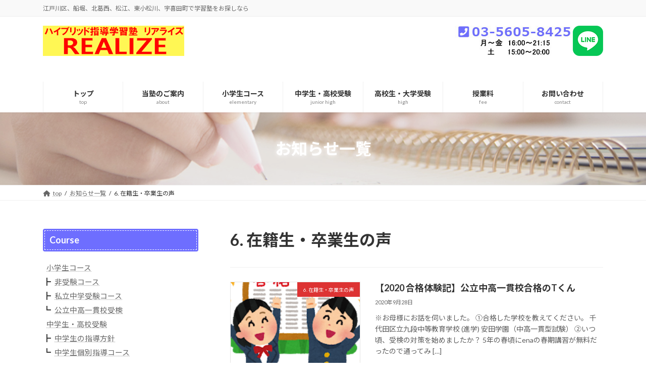

--- FILE ---
content_type: text/html; charset=UTF-8
request_url: https://funaborijuku.com/category/voice/
body_size: 20503
content:
<!DOCTYPE html>
<html dir="ltr" lang="ja" prefix="og: https://ogp.me/ns#">
<head>
<meta charset="utf-8">
<meta http-equiv="X-UA-Compatible" content="IE=edge">
<meta name="viewport" content="width=device-width, initial-scale=1">
<!-- Google tag (gtag.js) --><script async src="https://www.googletagmanager.com/gtag/js?id=G-N1FDCTXGLP"></script><script>window.dataLayer = window.dataLayer || [];function gtag(){dataLayer.push(arguments);}gtag('js', new Date());gtag('config', 'G-N1FDCTXGLP');gtag('config', 'UA-30414458-40');</script>
<title>6. 在籍生・卒業生の声 | 江戸川区船堀の学習塾リアライズ</title>
	<style>img:is([sizes="auto" i], [sizes^="auto," i]) { contain-intrinsic-size: 3000px 1500px }</style>
	
		<!-- All in One SEO 4.9.3 - aioseo.com -->
	<meta name="robots" content="noindex, max-image-preview:large" />
	<meta name="keywords" content="公立中高一貫,船堀,塾,中学受検,適正検査,江戸川区,個別指導,映像授業,大学受験,合格体験記,夏期講習" />
	<link rel="canonical" href="https://funaborijuku.com/category/voice/" />
	<link rel="next" href="https://funaborijuku.com/category/voice/page/2/" />
	<meta name="generator" content="All in One SEO (AIOSEO) 4.9.3" />
		<script type="application/ld+json" class="aioseo-schema">
			{"@context":"https:\/\/schema.org","@graph":[{"@type":"BreadcrumbList","@id":"https:\/\/funaborijuku.com\/category\/voice\/#breadcrumblist","itemListElement":[{"@type":"ListItem","@id":"https:\/\/funaborijuku.com#listItem","position":1,"name":"\u30db\u30fc\u30e0","item":"https:\/\/funaborijuku.com","nextItem":{"@type":"ListItem","@id":"https:\/\/funaborijuku.com\/category\/voice\/#listItem","name":"6. \u5728\u7c4d\u751f\u30fb\u5352\u696d\u751f\u306e\u58f0"}},{"@type":"ListItem","@id":"https:\/\/funaborijuku.com\/category\/voice\/#listItem","position":2,"name":"6. \u5728\u7c4d\u751f\u30fb\u5352\u696d\u751f\u306e\u58f0","previousItem":{"@type":"ListItem","@id":"https:\/\/funaborijuku.com#listItem","name":"\u30db\u30fc\u30e0"}}]},{"@type":"CollectionPage","@id":"https:\/\/funaborijuku.com\/category\/voice\/#collectionpage","url":"https:\/\/funaborijuku.com\/category\/voice\/","name":"6. \u5728\u7c4d\u751f\u30fb\u5352\u696d\u751f\u306e\u58f0 | \u6c5f\u6238\u5ddd\u533a\u8239\u5800\u306e\u5b66\u7fd2\u587e\u30ea\u30a2\u30e9\u30a4\u30ba","inLanguage":"ja","isPartOf":{"@id":"https:\/\/funaborijuku.com\/#website"},"breadcrumb":{"@id":"https:\/\/funaborijuku.com\/category\/voice\/#breadcrumblist"}},{"@type":"Organization","@id":"https:\/\/funaborijuku.com\/#organization","name":"\u30cf\u30a4\u30d6\u30ea\u30c3\u30c9\u6307\u5c0e\u5b66\u7fd2\u587e\u30ea\u30a2\u30e9\u30a4\u30ba","description":"\u6c5f\u6238\u5ddd\u533a\u3001\u8239\u5800\u3001\u5317\u845b\u897f\u3001\u677e\u6c5f\u3001\u6771\u5c0f\u677e\u5ddd\u3001\u5b87\u559c\u7530\u753a\u3067\u5b66\u7fd2\u587e\u3092\u304a\u63a2\u3057\u306a\u3089","url":"https:\/\/funaborijuku.com\/","telephone":"+81356058425","sameAs":["https:\/\/twitter.com\/hybrid_realize","https:\/\/www.youtube.com\/channel\/UCgRGh9tigTSpU9c04KQ0CKw"]},{"@type":"WebSite","@id":"https:\/\/funaborijuku.com\/#website","url":"https:\/\/funaborijuku.com\/","name":"\u6c5f\u6238\u5ddd\u533a\u8239\u5800\u306e\u5b66\u7fd2\u587e\u30ea\u30a2\u30e9\u30a4\u30ba","description":"\u6c5f\u6238\u5ddd\u533a\u3001\u8239\u5800\u3001\u5317\u845b\u897f\u3001\u677e\u6c5f\u3001\u6771\u5c0f\u677e\u5ddd\u3001\u5b87\u559c\u7530\u753a\u3067\u5b66\u7fd2\u587e\u3092\u304a\u63a2\u3057\u306a\u3089","inLanguage":"ja","publisher":{"@id":"https:\/\/funaborijuku.com\/#organization"}}]}
		</script>
		<!-- All in One SEO -->

<link rel="alternate" type="application/rss+xml" title="江戸川区船堀の学習塾リアライズ &raquo; フィード" href="https://funaborijuku.com/feed/" />
<link rel="alternate" type="application/rss+xml" title="江戸川区船堀の学習塾リアライズ &raquo; コメントフィード" href="https://funaborijuku.com/comments/feed/" />
<link rel="alternate" type="application/rss+xml" title="江戸川区船堀の学習塾リアライズ &raquo; 6. 在籍生・卒業生の声 カテゴリーのフィード" href="https://funaborijuku.com/category/voice/feed/" />
<meta name="description" content="[1ページ目] 6. 在籍生・卒業生の声 について 江戸川区船堀の学習塾リアライズ 江戸川区、船堀、北葛西、松江、東小松川、宇喜田町で学習塾をお探しなら" /><!-- This site uses the Google Analytics by ExactMetrics plugin v6.0.2 - Using Analytics tracking - https://www.exactmetrics.com/ -->
<script type="text/javascript" data-cfasync="false">
	var em_version         = '6.0.2';
	var em_track_user      = true;
	var em_no_track_reason = '';
	
	var disableStr = 'ga-disable-UA-64071245-1';

	/* Function to detect opted out users */
	function __gaTrackerIsOptedOut() {
		return document.cookie.indexOf(disableStr + '=true') > -1;
	}

	/* Disable tracking if the opt-out cookie exists. */
	if ( __gaTrackerIsOptedOut() ) {
		window[disableStr] = true;
	}

	/* Opt-out function */
	function __gaTrackerOptout() {
	  document.cookie = disableStr + '=true; expires=Thu, 31 Dec 2099 23:59:59 UTC; path=/';
	  window[disableStr] = true;
	}

	if ( 'undefined' === typeof gaOptout ) {
		function gaOptout() {
			__gaTrackerOptout();
		}
	}
	
	if ( em_track_user ) {
		(function(i,s,o,g,r,a,m){i['GoogleAnalyticsObject']=r;i[r]=i[r]||function(){
			(i[r].q=i[r].q||[]).push(arguments)},i[r].l=1*new Date();a=s.createElement(o),
			m=s.getElementsByTagName(o)[0];a.async=1;a.src=g;m.parentNode.insertBefore(a,m)
		})(window,document,'script','//www.google-analytics.com/analytics.js','__gaTracker');

window.ga = __gaTracker;		__gaTracker('create', 'UA-64071245-1', 'auto');
		__gaTracker('set', 'forceSSL', true);
		__gaTracker('send','pageview');
		__gaTracker( function() { window.ga = __gaTracker; } );
	} else {
		console.log( "" );
		(function() {
			/* https://developers.google.com/analytics/devguides/collection/analyticsjs/ */
			var noopfn = function() {
				return null;
			};
			var noopnullfn = function() {
				return null;
			};
			var Tracker = function() {
				return null;
			};
			var p = Tracker.prototype;
			p.get = noopfn;
			p.set = noopfn;
			p.send = noopfn;
			var __gaTracker = function() {
				var len = arguments.length;
				if ( len === 0 ) {
					return;
				}
				var f = arguments[len-1];
				if ( typeof f !== 'object' || f === null || typeof f.hitCallback !== 'function' ) {
					console.log( 'Not running function __gaTracker(' + arguments[0] + " ....) because you are not being tracked. " + em_no_track_reason );
					return;
				}
				try {
					f.hitCallback();
				} catch (ex) {

				}
			};
			__gaTracker.create = function() {
				return new Tracker();
			};
			__gaTracker.getByName = noopnullfn;
			__gaTracker.getAll = function() {
				return [];
			};
			__gaTracker.remove = noopfn;
			window['__gaTracker'] = __gaTracker;
			window.ga = __gaTracker;		})();
		}
</script>
<!-- / Google Analytics by ExactMetrics -->
		<!-- This site uses the Google Analytics by MonsterInsights plugin v7.17.0 - Using Analytics tracking - https://www.monsterinsights.com/ -->
		<!-- Note: MonsterInsights is not currently configured on this site. The site owner needs to authenticate with Google Analytics in the MonsterInsights settings panel. -->
					<!-- No UA code set -->
				<!-- / Google Analytics by MonsterInsights -->
		<script type="text/javascript">
/* <![CDATA[ */
window._wpemojiSettings = {"baseUrl":"https:\/\/s.w.org\/images\/core\/emoji\/16.0.1\/72x72\/","ext":".png","svgUrl":"https:\/\/s.w.org\/images\/core\/emoji\/16.0.1\/svg\/","svgExt":".svg","source":{"concatemoji":"https:\/\/funaborijuku.com\/adm\/wp-includes\/js\/wp-emoji-release.min.js?ver=6.8.3"}};
/*! This file is auto-generated */
!function(s,n){var o,i,e;function c(e){try{var t={supportTests:e,timestamp:(new Date).valueOf()};sessionStorage.setItem(o,JSON.stringify(t))}catch(e){}}function p(e,t,n){e.clearRect(0,0,e.canvas.width,e.canvas.height),e.fillText(t,0,0);var t=new Uint32Array(e.getImageData(0,0,e.canvas.width,e.canvas.height).data),a=(e.clearRect(0,0,e.canvas.width,e.canvas.height),e.fillText(n,0,0),new Uint32Array(e.getImageData(0,0,e.canvas.width,e.canvas.height).data));return t.every(function(e,t){return e===a[t]})}function u(e,t){e.clearRect(0,0,e.canvas.width,e.canvas.height),e.fillText(t,0,0);for(var n=e.getImageData(16,16,1,1),a=0;a<n.data.length;a++)if(0!==n.data[a])return!1;return!0}function f(e,t,n,a){switch(t){case"flag":return n(e,"\ud83c\udff3\ufe0f\u200d\u26a7\ufe0f","\ud83c\udff3\ufe0f\u200b\u26a7\ufe0f")?!1:!n(e,"\ud83c\udde8\ud83c\uddf6","\ud83c\udde8\u200b\ud83c\uddf6")&&!n(e,"\ud83c\udff4\udb40\udc67\udb40\udc62\udb40\udc65\udb40\udc6e\udb40\udc67\udb40\udc7f","\ud83c\udff4\u200b\udb40\udc67\u200b\udb40\udc62\u200b\udb40\udc65\u200b\udb40\udc6e\u200b\udb40\udc67\u200b\udb40\udc7f");case"emoji":return!a(e,"\ud83e\udedf")}return!1}function g(e,t,n,a){var r="undefined"!=typeof WorkerGlobalScope&&self instanceof WorkerGlobalScope?new OffscreenCanvas(300,150):s.createElement("canvas"),o=r.getContext("2d",{willReadFrequently:!0}),i=(o.textBaseline="top",o.font="600 32px Arial",{});return e.forEach(function(e){i[e]=t(o,e,n,a)}),i}function t(e){var t=s.createElement("script");t.src=e,t.defer=!0,s.head.appendChild(t)}"undefined"!=typeof Promise&&(o="wpEmojiSettingsSupports",i=["flag","emoji"],n.supports={everything:!0,everythingExceptFlag:!0},e=new Promise(function(e){s.addEventListener("DOMContentLoaded",e,{once:!0})}),new Promise(function(t){var n=function(){try{var e=JSON.parse(sessionStorage.getItem(o));if("object"==typeof e&&"number"==typeof e.timestamp&&(new Date).valueOf()<e.timestamp+604800&&"object"==typeof e.supportTests)return e.supportTests}catch(e){}return null}();if(!n){if("undefined"!=typeof Worker&&"undefined"!=typeof OffscreenCanvas&&"undefined"!=typeof URL&&URL.createObjectURL&&"undefined"!=typeof Blob)try{var e="postMessage("+g.toString()+"("+[JSON.stringify(i),f.toString(),p.toString(),u.toString()].join(",")+"));",a=new Blob([e],{type:"text/javascript"}),r=new Worker(URL.createObjectURL(a),{name:"wpTestEmojiSupports"});return void(r.onmessage=function(e){c(n=e.data),r.terminate(),t(n)})}catch(e){}c(n=g(i,f,p,u))}t(n)}).then(function(e){for(var t in e)n.supports[t]=e[t],n.supports.everything=n.supports.everything&&n.supports[t],"flag"!==t&&(n.supports.everythingExceptFlag=n.supports.everythingExceptFlag&&n.supports[t]);n.supports.everythingExceptFlag=n.supports.everythingExceptFlag&&!n.supports.flag,n.DOMReady=!1,n.readyCallback=function(){n.DOMReady=!0}}).then(function(){return e}).then(function(){var e;n.supports.everything||(n.readyCallback(),(e=n.source||{}).concatemoji?t(e.concatemoji):e.wpemoji&&e.twemoji&&(t(e.twemoji),t(e.wpemoji)))}))}((window,document),window._wpemojiSettings);
/* ]]> */
</script>
<link rel='stylesheet' id='vkExUnit_common_style-css' href='https://funaborijuku.com/adm/wp-content/plugins/vk-all-in-one-expansion-unit/assets/css/vkExUnit_style.css?ver=9.113.0.1' type='text/css' media='all' />
<style id='vkExUnit_common_style-inline-css' type='text/css'>
:root {--ver_page_top_button_url:url(https://funaborijuku.com/adm/wp-content/plugins/vk-all-in-one-expansion-unit/assets/images/to-top-btn-icon.svg);}@font-face {font-weight: normal;font-style: normal;font-family: "vk_sns";src: url("https://funaborijuku.com/adm/wp-content/plugins/vk-all-in-one-expansion-unit/inc/sns/icons/fonts/vk_sns.eot?-bq20cj");src: url("https://funaborijuku.com/adm/wp-content/plugins/vk-all-in-one-expansion-unit/inc/sns/icons/fonts/vk_sns.eot?#iefix-bq20cj") format("embedded-opentype"),url("https://funaborijuku.com/adm/wp-content/plugins/vk-all-in-one-expansion-unit/inc/sns/icons/fonts/vk_sns.woff?-bq20cj") format("woff"),url("https://funaborijuku.com/adm/wp-content/plugins/vk-all-in-one-expansion-unit/inc/sns/icons/fonts/vk_sns.ttf?-bq20cj") format("truetype"),url("https://funaborijuku.com/adm/wp-content/plugins/vk-all-in-one-expansion-unit/inc/sns/icons/fonts/vk_sns.svg?-bq20cj#vk_sns") format("svg");}
.veu_promotion-alert__content--text {border: 1px solid rgba(0,0,0,0.125);padding: 0.5em 1em;border-radius: var(--vk-size-radius);margin-bottom: var(--vk-margin-block-bottom);font-size: 0.875rem;}/* Alert Content部分に段落タグを入れた場合に最後の段落の余白を0にする */.veu_promotion-alert__content--text p:last-of-type{margin-bottom:0;margin-top: 0;}
</style>
<link rel='stylesheet' id='vk-header-top-css' href='https://funaborijuku.com/adm/wp-content/plugins/lightning-g3-pro-unit/inc/header-top/package/css/header-top.css?ver=0.1.1' type='text/css' media='all' />
<style id='wp-emoji-styles-inline-css' type='text/css'>

	img.wp-smiley, img.emoji {
		display: inline !important;
		border: none !important;
		box-shadow: none !important;
		height: 1em !important;
		width: 1em !important;
		margin: 0 0.07em !important;
		vertical-align: -0.1em !important;
		background: none !important;
		padding: 0 !important;
	}
</style>
<link rel='stylesheet' id='wp-block-library-css' href='https://funaborijuku.com/adm/wp-includes/css/dist/block-library/style.min.css?ver=6.8.3' type='text/css' media='all' />
<style id='wp-block-library-inline-css' type='text/css'>
.vk-cols--reverse{flex-direction:row-reverse}.vk-cols--hasbtn{margin-bottom:0}.vk-cols--hasbtn>.row>.vk_gridColumn_item,.vk-cols--hasbtn>.wp-block-column{position:relative;padding-bottom:3em}.vk-cols--hasbtn>.row>.vk_gridColumn_item>.wp-block-buttons,.vk-cols--hasbtn>.row>.vk_gridColumn_item>.vk_button,.vk-cols--hasbtn>.wp-block-column>.wp-block-buttons,.vk-cols--hasbtn>.wp-block-column>.vk_button{position:absolute;bottom:0;width:100%}.vk-cols--fit.wp-block-columns{gap:0}.vk-cols--fit.wp-block-columns,.vk-cols--fit.wp-block-columns:not(.is-not-stacked-on-mobile){margin-top:0;margin-bottom:0;justify-content:space-between}.vk-cols--fit.wp-block-columns>.wp-block-column *:last-child,.vk-cols--fit.wp-block-columns:not(.is-not-stacked-on-mobile)>.wp-block-column *:last-child{margin-bottom:0}.vk-cols--fit.wp-block-columns>.wp-block-column>.wp-block-cover,.vk-cols--fit.wp-block-columns:not(.is-not-stacked-on-mobile)>.wp-block-column>.wp-block-cover{margin-top:0}.vk-cols--fit.wp-block-columns.has-background,.vk-cols--fit.wp-block-columns:not(.is-not-stacked-on-mobile).has-background{padding:0}@media(max-width: 599px){.vk-cols--fit.wp-block-columns:not(.has-background)>.wp-block-column:not(.has-background),.vk-cols--fit.wp-block-columns:not(.is-not-stacked-on-mobile):not(.has-background)>.wp-block-column:not(.has-background){padding-left:0 !important;padding-right:0 !important}}@media(min-width: 782px){.vk-cols--fit.wp-block-columns .block-editor-block-list__block.wp-block-column:not(:first-child),.vk-cols--fit.wp-block-columns>.wp-block-column:not(:first-child),.vk-cols--fit.wp-block-columns:not(.is-not-stacked-on-mobile) .block-editor-block-list__block.wp-block-column:not(:first-child),.vk-cols--fit.wp-block-columns:not(.is-not-stacked-on-mobile)>.wp-block-column:not(:first-child){margin-left:0}}@media(min-width: 600px)and (max-width: 781px){.vk-cols--fit.wp-block-columns .wp-block-column:nth-child(2n),.vk-cols--fit.wp-block-columns:not(.is-not-stacked-on-mobile) .wp-block-column:nth-child(2n){margin-left:0}.vk-cols--fit.wp-block-columns .wp-block-column:not(:only-child),.vk-cols--fit.wp-block-columns:not(.is-not-stacked-on-mobile) .wp-block-column:not(:only-child){flex-basis:50% !important}}.vk-cols--fit--gap1.wp-block-columns{gap:1px}@media(min-width: 600px)and (max-width: 781px){.vk-cols--fit--gap1.wp-block-columns .wp-block-column:not(:only-child){flex-basis:calc(50% - 1px) !important}}.vk-cols--fit.vk-cols--grid>.block-editor-block-list__block,.vk-cols--fit.vk-cols--grid>.wp-block-column,.vk-cols--fit.vk-cols--grid:not(.is-not-stacked-on-mobile)>.block-editor-block-list__block,.vk-cols--fit.vk-cols--grid:not(.is-not-stacked-on-mobile)>.wp-block-column{flex-basis:50%;box-sizing:border-box}@media(max-width: 599px){.vk-cols--fit.vk-cols--grid.vk-cols--grid--alignfull>.wp-block-column:nth-child(2)>.wp-block-cover,.vk-cols--fit.vk-cols--grid.vk-cols--grid--alignfull>.wp-block-column:nth-child(2)>.vk_outer,.vk-cols--fit.vk-cols--grid:not(.is-not-stacked-on-mobile).vk-cols--grid--alignfull>.wp-block-column:nth-child(2)>.wp-block-cover,.vk-cols--fit.vk-cols--grid:not(.is-not-stacked-on-mobile).vk-cols--grid--alignfull>.wp-block-column:nth-child(2)>.vk_outer{width:100vw;margin-right:calc((100% - 100vw)/2);margin-left:calc((100% - 100vw)/2)}}@media(min-width: 600px){.vk-cols--fit.vk-cols--grid.vk-cols--grid--alignfull>.wp-block-column:nth-child(2)>.wp-block-cover,.vk-cols--fit.vk-cols--grid.vk-cols--grid--alignfull>.wp-block-column:nth-child(2)>.vk_outer,.vk-cols--fit.vk-cols--grid:not(.is-not-stacked-on-mobile).vk-cols--grid--alignfull>.wp-block-column:nth-child(2)>.wp-block-cover,.vk-cols--fit.vk-cols--grid:not(.is-not-stacked-on-mobile).vk-cols--grid--alignfull>.wp-block-column:nth-child(2)>.vk_outer{margin-right:calc(100% - 50vw);width:50vw}}@media(min-width: 600px){.vk-cols--fit.vk-cols--grid.vk-cols--grid--alignfull.vk-cols--reverse>.wp-block-column,.vk-cols--fit.vk-cols--grid:not(.is-not-stacked-on-mobile).vk-cols--grid--alignfull.vk-cols--reverse>.wp-block-column{margin-left:0;margin-right:0}.vk-cols--fit.vk-cols--grid.vk-cols--grid--alignfull.vk-cols--reverse>.wp-block-column:nth-child(2)>.wp-block-cover,.vk-cols--fit.vk-cols--grid.vk-cols--grid--alignfull.vk-cols--reverse>.wp-block-column:nth-child(2)>.vk_outer,.vk-cols--fit.vk-cols--grid:not(.is-not-stacked-on-mobile).vk-cols--grid--alignfull.vk-cols--reverse>.wp-block-column:nth-child(2)>.wp-block-cover,.vk-cols--fit.vk-cols--grid:not(.is-not-stacked-on-mobile).vk-cols--grid--alignfull.vk-cols--reverse>.wp-block-column:nth-child(2)>.vk_outer{margin-left:calc(100% - 50vw)}}.vk-cols--menu h2,.vk-cols--menu h3,.vk-cols--menu h4,.vk-cols--menu h5{margin-bottom:.2em;text-shadow:#000 0 0 10px}.vk-cols--menu h2:first-child,.vk-cols--menu h3:first-child,.vk-cols--menu h4:first-child,.vk-cols--menu h5:first-child{margin-top:0}.vk-cols--menu p{margin-bottom:1rem;text-shadow:#000 0 0 10px}.vk-cols--menu .wp-block-cover__inner-container:last-child{margin-bottom:0}.vk-cols--fitbnrs .wp-block-column .wp-block-cover:hover img{filter:unset}.vk-cols--fitbnrs .wp-block-column .wp-block-cover:hover{background-color:unset}.vk-cols--fitbnrs .wp-block-column .wp-block-cover:hover .wp-block-cover__image-background{filter:unset !important}.vk-cols--fitbnrs .wp-block-cover .wp-block-cover__inner-container{position:absolute;height:100%;width:100%}.vk-cols--fitbnrs .vk_button{height:100%;margin:0}.vk-cols--fitbnrs .vk_button .vk_button_btn,.vk-cols--fitbnrs .vk_button .btn{height:100%;width:100%;border:none;box-shadow:none;background-color:unset !important;transition:unset}.vk-cols--fitbnrs .vk_button .vk_button_btn:hover,.vk-cols--fitbnrs .vk_button .btn:hover{transition:unset}.vk-cols--fitbnrs .vk_button .vk_button_btn:after,.vk-cols--fitbnrs .vk_button .btn:after{border:none}.vk-cols--fitbnrs .vk_button .vk_button_link_txt{width:100%;position:absolute;top:50%;left:50%;transform:translateY(-50%) translateX(-50%);font-size:2rem;text-shadow:#000 0 0 10px}.vk-cols--fitbnrs .vk_button .vk_button_link_subCaption{width:100%;position:absolute;top:calc(50% + 2.2em);left:50%;transform:translateY(-50%) translateX(-50%);text-shadow:#000 0 0 10px}@media(min-width: 992px){.vk-cols--media.wp-block-columns{gap:3rem}}.vk-fit-map figure{margin-bottom:0}.vk-fit-map iframe{position:relative;margin-bottom:0;display:block;max-height:400px;width:100vw}.vk-fit-map:is(.alignfull,.alignwide) div{max-width:100%}.vk-table--th--width25 :where(tr>*:first-child){width:25%}.vk-table--th--width30 :where(tr>*:first-child){width:30%}.vk-table--th--width35 :where(tr>*:first-child){width:35%}.vk-table--th--width40 :where(tr>*:first-child){width:40%}.vk-table--th--bg-bright :where(tr>*:first-child){background-color:var(--wp--preset--color--bg-secondary, rgba(0, 0, 0, 0.05))}@media(max-width: 599px){.vk-table--mobile-block :is(th,td){width:100%;display:block}.vk-table--mobile-block.wp-block-table table :is(th,td){border-top:none}}.vk-table--width--th25 :where(tr>*:first-child){width:25%}.vk-table--width--th30 :where(tr>*:first-child){width:30%}.vk-table--width--th35 :where(tr>*:first-child){width:35%}.vk-table--width--th40 :where(tr>*:first-child){width:40%}.no-margin{margin:0}@media(max-width: 599px){.wp-block-image.vk-aligncenter--mobile>.alignright{float:none;margin-left:auto;margin-right:auto}.vk-no-padding-horizontal--mobile{padding-left:0 !important;padding-right:0 !important}}
/* VK Color Palettes */:root{ --wp--preset--color--vk-color-primary:#6e6eff}/* --vk-color-primary is deprecated. */:root{ --vk-color-primary: var(--wp--preset--color--vk-color-primary);}:root{ --wp--preset--color--vk-color-primary-dark:#5858cc}/* --vk-color-primary-dark is deprecated. */:root{ --vk-color-primary-dark: var(--wp--preset--color--vk-color-primary-dark);}:root{ --wp--preset--color--vk-color-primary-vivid:#7979ff}/* --vk-color-primary-vivid is deprecated. */:root{ --vk-color-primary-vivid: var(--wp--preset--color--vk-color-primary-vivid);}
</style>
<style id='classic-theme-styles-inline-css' type='text/css'>
/*! This file is auto-generated */
.wp-block-button__link{color:#fff;background-color:#32373c;border-radius:9999px;box-shadow:none;text-decoration:none;padding:calc(.667em + 2px) calc(1.333em + 2px);font-size:1.125em}.wp-block-file__button{background:#32373c;color:#fff;text-decoration:none}
</style>
<link rel='stylesheet' id='aioseo/css/src/vue/standalone/blocks/table-of-contents/global.scss-css' href='https://funaborijuku.com/adm/wp-content/plugins/all-in-one-seo-pack/dist/Lite/assets/css/table-of-contents/global.e90f6d47.css?ver=4.9.3' type='text/css' media='all' />
<style id='global-styles-inline-css' type='text/css'>
:root{--wp--preset--aspect-ratio--square: 1;--wp--preset--aspect-ratio--4-3: 4/3;--wp--preset--aspect-ratio--3-4: 3/4;--wp--preset--aspect-ratio--3-2: 3/2;--wp--preset--aspect-ratio--2-3: 2/3;--wp--preset--aspect-ratio--16-9: 16/9;--wp--preset--aspect-ratio--9-16: 9/16;--wp--preset--color--black: #000000;--wp--preset--color--cyan-bluish-gray: #abb8c3;--wp--preset--color--white: #ffffff;--wp--preset--color--pale-pink: #f78da7;--wp--preset--color--vivid-red: #cf2e2e;--wp--preset--color--luminous-vivid-orange: #ff6900;--wp--preset--color--luminous-vivid-amber: #fcb900;--wp--preset--color--light-green-cyan: #7bdcb5;--wp--preset--color--vivid-green-cyan: #00d084;--wp--preset--color--pale-cyan-blue: #8ed1fc;--wp--preset--color--vivid-cyan-blue: #0693e3;--wp--preset--color--vivid-purple: #9b51e0;--wp--preset--color--vk-color-primary: #6e6eff;--wp--preset--color--vk-color-primary-dark: #5858cc;--wp--preset--color--vk-color-primary-vivid: #7979ff;--wp--preset--gradient--vivid-cyan-blue-to-vivid-purple: linear-gradient(135deg,rgba(6,147,227,1) 0%,rgb(155,81,224) 100%);--wp--preset--gradient--light-green-cyan-to-vivid-green-cyan: linear-gradient(135deg,rgb(122,220,180) 0%,rgb(0,208,130) 100%);--wp--preset--gradient--luminous-vivid-amber-to-luminous-vivid-orange: linear-gradient(135deg,rgba(252,185,0,1) 0%,rgba(255,105,0,1) 100%);--wp--preset--gradient--luminous-vivid-orange-to-vivid-red: linear-gradient(135deg,rgba(255,105,0,1) 0%,rgb(207,46,46) 100%);--wp--preset--gradient--very-light-gray-to-cyan-bluish-gray: linear-gradient(135deg,rgb(238,238,238) 0%,rgb(169,184,195) 100%);--wp--preset--gradient--cool-to-warm-spectrum: linear-gradient(135deg,rgb(74,234,220) 0%,rgb(151,120,209) 20%,rgb(207,42,186) 40%,rgb(238,44,130) 60%,rgb(251,105,98) 80%,rgb(254,248,76) 100%);--wp--preset--gradient--blush-light-purple: linear-gradient(135deg,rgb(255,206,236) 0%,rgb(152,150,240) 100%);--wp--preset--gradient--blush-bordeaux: linear-gradient(135deg,rgb(254,205,165) 0%,rgb(254,45,45) 50%,rgb(107,0,62) 100%);--wp--preset--gradient--luminous-dusk: linear-gradient(135deg,rgb(255,203,112) 0%,rgb(199,81,192) 50%,rgb(65,88,208) 100%);--wp--preset--gradient--pale-ocean: linear-gradient(135deg,rgb(255,245,203) 0%,rgb(182,227,212) 50%,rgb(51,167,181) 100%);--wp--preset--gradient--electric-grass: linear-gradient(135deg,rgb(202,248,128) 0%,rgb(113,206,126) 100%);--wp--preset--gradient--midnight: linear-gradient(135deg,rgb(2,3,129) 0%,rgb(40,116,252) 100%);--wp--preset--gradient--vivid-green-cyan-to-vivid-cyan-blue: linear-gradient(135deg,rgba(0,208,132,1) 0%,rgba(6,147,227,1) 100%);--wp--preset--font-size--small: 14px;--wp--preset--font-size--medium: 20px;--wp--preset--font-size--large: 24px;--wp--preset--font-size--x-large: 42px;--wp--preset--font-size--regular: 16px;--wp--preset--font-size--huge: 36px;--wp--preset--spacing--20: 0.44rem;--wp--preset--spacing--30: 0.67rem;--wp--preset--spacing--40: 1rem;--wp--preset--spacing--50: 1.5rem;--wp--preset--spacing--60: 2.25rem;--wp--preset--spacing--70: 3.38rem;--wp--preset--spacing--80: 5.06rem;--wp--preset--shadow--natural: 6px 6px 9px rgba(0, 0, 0, 0.2);--wp--preset--shadow--deep: 12px 12px 50px rgba(0, 0, 0, 0.4);--wp--preset--shadow--sharp: 6px 6px 0px rgba(0, 0, 0, 0.2);--wp--preset--shadow--outlined: 6px 6px 0px -3px rgba(255, 255, 255, 1), 6px 6px rgba(0, 0, 0, 1);--wp--preset--shadow--crisp: 6px 6px 0px rgba(0, 0, 0, 1);}:where(.is-layout-flex){gap: 0.5em;}:where(.is-layout-grid){gap: 0.5em;}body .is-layout-flex{display: flex;}.is-layout-flex{flex-wrap: wrap;align-items: center;}.is-layout-flex > :is(*, div){margin: 0;}body .is-layout-grid{display: grid;}.is-layout-grid > :is(*, div){margin: 0;}:where(.wp-block-columns.is-layout-flex){gap: 2em;}:where(.wp-block-columns.is-layout-grid){gap: 2em;}:where(.wp-block-post-template.is-layout-flex){gap: 1.25em;}:where(.wp-block-post-template.is-layout-grid){gap: 1.25em;}.has-black-color{color: var(--wp--preset--color--black) !important;}.has-cyan-bluish-gray-color{color: var(--wp--preset--color--cyan-bluish-gray) !important;}.has-white-color{color: var(--wp--preset--color--white) !important;}.has-pale-pink-color{color: var(--wp--preset--color--pale-pink) !important;}.has-vivid-red-color{color: var(--wp--preset--color--vivid-red) !important;}.has-luminous-vivid-orange-color{color: var(--wp--preset--color--luminous-vivid-orange) !important;}.has-luminous-vivid-amber-color{color: var(--wp--preset--color--luminous-vivid-amber) !important;}.has-light-green-cyan-color{color: var(--wp--preset--color--light-green-cyan) !important;}.has-vivid-green-cyan-color{color: var(--wp--preset--color--vivid-green-cyan) !important;}.has-pale-cyan-blue-color{color: var(--wp--preset--color--pale-cyan-blue) !important;}.has-vivid-cyan-blue-color{color: var(--wp--preset--color--vivid-cyan-blue) !important;}.has-vivid-purple-color{color: var(--wp--preset--color--vivid-purple) !important;}.has-vk-color-primary-color{color: var(--wp--preset--color--vk-color-primary) !important;}.has-vk-color-primary-dark-color{color: var(--wp--preset--color--vk-color-primary-dark) !important;}.has-vk-color-primary-vivid-color{color: var(--wp--preset--color--vk-color-primary-vivid) !important;}.has-black-background-color{background-color: var(--wp--preset--color--black) !important;}.has-cyan-bluish-gray-background-color{background-color: var(--wp--preset--color--cyan-bluish-gray) !important;}.has-white-background-color{background-color: var(--wp--preset--color--white) !important;}.has-pale-pink-background-color{background-color: var(--wp--preset--color--pale-pink) !important;}.has-vivid-red-background-color{background-color: var(--wp--preset--color--vivid-red) !important;}.has-luminous-vivid-orange-background-color{background-color: var(--wp--preset--color--luminous-vivid-orange) !important;}.has-luminous-vivid-amber-background-color{background-color: var(--wp--preset--color--luminous-vivid-amber) !important;}.has-light-green-cyan-background-color{background-color: var(--wp--preset--color--light-green-cyan) !important;}.has-vivid-green-cyan-background-color{background-color: var(--wp--preset--color--vivid-green-cyan) !important;}.has-pale-cyan-blue-background-color{background-color: var(--wp--preset--color--pale-cyan-blue) !important;}.has-vivid-cyan-blue-background-color{background-color: var(--wp--preset--color--vivid-cyan-blue) !important;}.has-vivid-purple-background-color{background-color: var(--wp--preset--color--vivid-purple) !important;}.has-vk-color-primary-background-color{background-color: var(--wp--preset--color--vk-color-primary) !important;}.has-vk-color-primary-dark-background-color{background-color: var(--wp--preset--color--vk-color-primary-dark) !important;}.has-vk-color-primary-vivid-background-color{background-color: var(--wp--preset--color--vk-color-primary-vivid) !important;}.has-black-border-color{border-color: var(--wp--preset--color--black) !important;}.has-cyan-bluish-gray-border-color{border-color: var(--wp--preset--color--cyan-bluish-gray) !important;}.has-white-border-color{border-color: var(--wp--preset--color--white) !important;}.has-pale-pink-border-color{border-color: var(--wp--preset--color--pale-pink) !important;}.has-vivid-red-border-color{border-color: var(--wp--preset--color--vivid-red) !important;}.has-luminous-vivid-orange-border-color{border-color: var(--wp--preset--color--luminous-vivid-orange) !important;}.has-luminous-vivid-amber-border-color{border-color: var(--wp--preset--color--luminous-vivid-amber) !important;}.has-light-green-cyan-border-color{border-color: var(--wp--preset--color--light-green-cyan) !important;}.has-vivid-green-cyan-border-color{border-color: var(--wp--preset--color--vivid-green-cyan) !important;}.has-pale-cyan-blue-border-color{border-color: var(--wp--preset--color--pale-cyan-blue) !important;}.has-vivid-cyan-blue-border-color{border-color: var(--wp--preset--color--vivid-cyan-blue) !important;}.has-vivid-purple-border-color{border-color: var(--wp--preset--color--vivid-purple) !important;}.has-vk-color-primary-border-color{border-color: var(--wp--preset--color--vk-color-primary) !important;}.has-vk-color-primary-dark-border-color{border-color: var(--wp--preset--color--vk-color-primary-dark) !important;}.has-vk-color-primary-vivid-border-color{border-color: var(--wp--preset--color--vk-color-primary-vivid) !important;}.has-vivid-cyan-blue-to-vivid-purple-gradient-background{background: var(--wp--preset--gradient--vivid-cyan-blue-to-vivid-purple) !important;}.has-light-green-cyan-to-vivid-green-cyan-gradient-background{background: var(--wp--preset--gradient--light-green-cyan-to-vivid-green-cyan) !important;}.has-luminous-vivid-amber-to-luminous-vivid-orange-gradient-background{background: var(--wp--preset--gradient--luminous-vivid-amber-to-luminous-vivid-orange) !important;}.has-luminous-vivid-orange-to-vivid-red-gradient-background{background: var(--wp--preset--gradient--luminous-vivid-orange-to-vivid-red) !important;}.has-very-light-gray-to-cyan-bluish-gray-gradient-background{background: var(--wp--preset--gradient--very-light-gray-to-cyan-bluish-gray) !important;}.has-cool-to-warm-spectrum-gradient-background{background: var(--wp--preset--gradient--cool-to-warm-spectrum) !important;}.has-blush-light-purple-gradient-background{background: var(--wp--preset--gradient--blush-light-purple) !important;}.has-blush-bordeaux-gradient-background{background: var(--wp--preset--gradient--blush-bordeaux) !important;}.has-luminous-dusk-gradient-background{background: var(--wp--preset--gradient--luminous-dusk) !important;}.has-pale-ocean-gradient-background{background: var(--wp--preset--gradient--pale-ocean) !important;}.has-electric-grass-gradient-background{background: var(--wp--preset--gradient--electric-grass) !important;}.has-midnight-gradient-background{background: var(--wp--preset--gradient--midnight) !important;}.has-small-font-size{font-size: var(--wp--preset--font-size--small) !important;}.has-medium-font-size{font-size: var(--wp--preset--font-size--medium) !important;}.has-large-font-size{font-size: var(--wp--preset--font-size--large) !important;}.has-x-large-font-size{font-size: var(--wp--preset--font-size--x-large) !important;}
:where(.wp-block-post-template.is-layout-flex){gap: 1.25em;}:where(.wp-block-post-template.is-layout-grid){gap: 1.25em;}
:where(.wp-block-columns.is-layout-flex){gap: 2em;}:where(.wp-block-columns.is-layout-grid){gap: 2em;}
:root :where(.wp-block-pullquote){font-size: 1.5em;line-height: 1.6;}
</style>
<link rel='stylesheet' id='contact-form-7-css' href='https://funaborijuku.com/adm/wp-content/plugins/contact-form-7/includes/css/styles.css?ver=6.1' type='text/css' media='all' />
<link rel='stylesheet' id='vk-swiper-style-css' href='https://funaborijuku.com/adm/wp-content/plugins/vk-blocks-pro/vendor/vektor-inc/vk-swiper/src/assets/css/swiper-bundle.min.css?ver=11.0.2' type='text/css' media='all' />
<link rel='stylesheet' id='lightning-common-style-css' href='https://funaborijuku.com/adm/wp-content/themes/lightning/_g3/assets/css/style.css?ver=15.30.0' type='text/css' media='all' />
<style id='lightning-common-style-inline-css' type='text/css'>
/* Lightning */:root {--vk-color-primary:#6e6eff;--vk-color-primary-dark:#5858cc;--vk-color-primary-vivid:#7979ff;--g_nav_main_acc_icon_open_url:url(https://funaborijuku.com/adm/wp-content/themes/lightning/_g3/inc/vk-mobile-nav/package/images/vk-menu-acc-icon-open-black.svg);--g_nav_main_acc_icon_close_url: url(https://funaborijuku.com/adm/wp-content/themes/lightning/_g3/inc/vk-mobile-nav/package/images/vk-menu-close-black.svg);--g_nav_sub_acc_icon_open_url: url(https://funaborijuku.com/adm/wp-content/themes/lightning/_g3/inc/vk-mobile-nav/package/images/vk-menu-acc-icon-open-white.svg);--g_nav_sub_acc_icon_close_url: url(https://funaborijuku.com/adm/wp-content/themes/lightning/_g3/inc/vk-mobile-nav/package/images/vk-menu-close-white.svg);}
:root{--swiper-navigation-color: #fff;}
html{scroll-padding-top:var(--vk-size-admin-bar);}
:root {}.main-section {--vk-color-text-link: #4245ed;--vk-color-text-link-hover: #dd3333;}
/* vk-mobile-nav */:root {--vk-mobile-nav-menu-btn-bg-src: url("https://funaborijuku.com/adm/wp-content/themes/lightning/_g3/inc/vk-mobile-nav/package/images/vk-menu-btn-black.svg");--vk-mobile-nav-menu-btn-close-bg-src: url("https://funaborijuku.com/adm/wp-content/themes/lightning/_g3/inc/vk-mobile-nav/package/images/vk-menu-close-black.svg");--vk-menu-acc-icon-open-black-bg-src: url("https://funaborijuku.com/adm/wp-content/themes/lightning/_g3/inc/vk-mobile-nav/package/images/vk-menu-acc-icon-open-black.svg");--vk-menu-acc-icon-open-white-bg-src: url("https://funaborijuku.com/adm/wp-content/themes/lightning/_g3/inc/vk-mobile-nav/package/images/vk-menu-acc-icon-open-white.svg");--vk-menu-acc-icon-close-black-bg-src: url("https://funaborijuku.com/adm/wp-content/themes/lightning/_g3/inc/vk-mobile-nav/package/images/vk-menu-close-black.svg");--vk-menu-acc-icon-close-white-bg-src: url("https://funaborijuku.com/adm/wp-content/themes/lightning/_g3/inc/vk-mobile-nav/package/images/vk-menu-close-white.svg");}
</style>
<link rel='stylesheet' id='lightning-design-style-css' href='https://funaborijuku.com/adm/wp-content/themes/lightning/_g3/design-skin/origin3/css/style.css?ver=15.30.0' type='text/css' media='all' />
<style id='lightning-design-style-inline-css' type='text/css'>
.tagcloud a:before { font-family: "Font Awesome 5 Free";content: "\f02b";font-weight: bold; }
/* Pro Title Design */ h2,.main-section .cart_totals h2,h2.main-section-title { color:var(--vk-color-text-body);background-color:unset;position: relative;border:none;padding:unset;margin-left: auto;margin-right: auto;border-radius:unset;outline: unset;outline-offset: unset;box-shadow: unset;content:none;overflow: unset;background-color:var(--vk-color-primary);position: relative;padding: 0.6em 0.8em 0.55em;margin-bottom:var(--vk-margin-headding-bottom);color:#fff;border-radius:4px;text-align:left;}h2 a,.main-section .cart_totals h2 a,h2.main-section-title a { color:#fff;}h2::before,.main-section .cart_totals h2::before,h2.main-section-title::before { color:var(--vk-color-text-body);background-color:unset;position: relative;border:none;padding:unset;margin-left: auto;margin-right: auto;border-radius:unset;outline: unset;outline-offset: unset;box-shadow: unset;content:none;overflow: unset;content: "";position: absolute;top: auto;left: 40px;bottom: -20px;width: auto;margin-left: -10px;border: 10px solid transparent;border-top: 10px solid var(--vk-color-primary);z-index: 2;height: auto;background-color: transparent !important;}h2::after,.main-section .cart_totals h2::after,h2.main-section-title::after { color:var(--vk-color-text-body);background-color:unset;position: relative;border:none;padding:unset;margin-left: auto;margin-right: auto;border-radius:unset;outline: unset;outline-offset: unset;box-shadow: unset;content:none;overflow: unset;}.sub-section .sub-section-title,.site-body-bottom .sub-section-title { color:var(--vk-color-text-body);background-color:unset;position: relative;border:none;padding:unset;margin-left: auto;margin-right: auto;border-radius:unset;outline: unset;outline-offset: unset;box-shadow: unset;content:none;overflow: unset;background-color:var(--vk-color-primary);padding: 0.6em 0.7em 0.55em;margin-bottom:var(--vk-margin-headding-bottom);color:#fff;border-radius:4px;outline: dashed 1px #fff;outline-offset: -4px;}.sub-section .sub-section-title a,.site-body-bottom .sub-section-title a { color:#fff;}.sub-section .sub-section-title::before,.site-body-bottom .sub-section-title::before { color:var(--vk-color-text-body);background-color:unset;position: relative;border:none;padding:unset;margin-left: auto;margin-right: auto;border-radius:unset;outline: unset;outline-offset: unset;box-shadow: unset;content:none;overflow: unset;}.sub-section .sub-section-title::after,.site-body-bottom .sub-section-title::after { color:var(--vk-color-text-body);background-color:unset;position: relative;border:none;padding:unset;margin-left: auto;margin-right: auto;border-radius:unset;outline: unset;outline-offset: unset;box-shadow: unset;content:none;overflow: unset;}h3 { color:var(--vk-color-text-body);background-color:unset;position: relative;border:none;padding:unset;margin-left: auto;margin-right: auto;border-radius:unset;outline: unset;outline-offset: unset;box-shadow: unset;content:none;overflow: unset;padding: 0.6em 0 0.55em;margin-bottom:var(--vk-margin-headding-bottom);border-top: double 3px var(--vk-color-primary);border-bottom: double 3px var(--vk-color-primary);}h3 a { color:var(--vk-color-text-body);}h3::before { color:var(--vk-color-text-body);background-color:unset;position: relative;border:none;padding:unset;margin-left: auto;margin-right: auto;border-radius:unset;outline: unset;outline-offset: unset;box-shadow: unset;content:none;overflow: unset;}h3::after { color:var(--vk-color-text-body);background-color:unset;position: relative;border:none;padding:unset;margin-left: auto;margin-right: auto;border-radius:unset;outline: unset;outline-offset: unset;box-shadow: unset;content:none;overflow: unset;}h5 { color:var(--vk-color-text-body);background-color:unset;position: relative;border:none;padding:unset;margin-left: auto;margin-right: auto;border-radius:unset;outline: unset;outline-offset: unset;box-shadow: unset;content:none;overflow: unset;border:none;display: flex;align-items: center;text-align: center;margin-bottom:var(--vk-margin-headding-bottom);padding:0;}h5 a { color:var(--vk-color-text-body);}h5::before { content: "";flex-grow: 1;border-bottom: 1px solid var(--vk-color-text-body);margin-right: 1em;top: unset;position: unset;width: unset;border-top: none;}h5::after { content: "";flex-grow: 1;border-bottom: 1px solid var(--vk-color-text-body);margin-left: 1em;bottom: unset;position: unset;width: unset;border-top: none;}
.vk-campaign-text{color:#fff;background-color:#eab010;}.vk-campaign-text_btn,.vk-campaign-text_btn:link,.vk-campaign-text_btn:visited,.vk-campaign-text_btn:focus,.vk-campaign-text_btn:active{background:#fff;color:#4c4c4c;}a.vk-campaign-text_btn:hover{background:#eab010;color:#fff;}.vk-campaign-text_link,.vk-campaign-text_link:link,.vk-campaign-text_link:hover,.vk-campaign-text_link:visited,.vk-campaign-text_link:active,.vk-campaign-text_link:focus{color:#fff;}
/* page header */:root{--vk-page-header-url : url(https://funaborijuku.com/adm/wp-content/uploads/2024/03/head_page.jpg);}@media ( max-width:575.98px ){:root{--vk-page-header-url : url(https://funaborijuku.com/adm/wp-content/uploads/2024/03/head_page.jpg);}}.page-header{ position:relative;color:#ffffff;text-shadow:0px 0px 10px #ffffff;background: var(--vk-page-header-url, url(https://funaborijuku.com/adm/wp-content/uploads/2024/03/head_page.jpg) ) no-repeat 50% center;background-size: cover;min-height:9rem;}.page-header::before{content:"";position:absolute;top:0;left:0;background-color:#fff;opacity:0.2;width:100%;height:100%;}
</style>
<link rel='stylesheet' id='vk-blog-card-css' href='https://funaborijuku.com/adm/wp-content/themes/lightning/_g3/inc/vk-wp-oembed-blog-card/package/css/blog-card.css?ver=6.8.3' type='text/css' media='all' />
<link rel='stylesheet' id='veu-cta-css' href='https://funaborijuku.com/adm/wp-content/plugins/vk-all-in-one-expansion-unit/inc/call-to-action/package/assets/css/style.css?ver=9.113.0.1' type='text/css' media='all' />
<link rel='stylesheet' id='vk-blocks-build-css-css' href='https://funaborijuku.com/adm/wp-content/plugins/vk-blocks-pro/build/block-build.css?ver=1.115.2.0' type='text/css' media='all' />
<style id='vk-blocks-build-css-inline-css' type='text/css'>

	:root {
		--vk_image-mask-circle: url(https://funaborijuku.com/adm/wp-content/plugins/vk-blocks-pro/inc/vk-blocks/images/circle.svg);
		--vk_image-mask-wave01: url(https://funaborijuku.com/adm/wp-content/plugins/vk-blocks-pro/inc/vk-blocks/images/wave01.svg);
		--vk_image-mask-wave02: url(https://funaborijuku.com/adm/wp-content/plugins/vk-blocks-pro/inc/vk-blocks/images/wave02.svg);
		--vk_image-mask-wave03: url(https://funaborijuku.com/adm/wp-content/plugins/vk-blocks-pro/inc/vk-blocks/images/wave03.svg);
		--vk_image-mask-wave04: url(https://funaborijuku.com/adm/wp-content/plugins/vk-blocks-pro/inc/vk-blocks/images/wave04.svg);
	}
	

	:root {

		--vk-balloon-border-width:1px;

		--vk-balloon-speech-offset:-12px;
	}
	

	:root {
		--vk_flow-arrow: url(https://funaborijuku.com/adm/wp-content/plugins/vk-blocks-pro/inc/vk-blocks/images/arrow_bottom.svg);
	}
	
</style>
<link rel='stylesheet' id='lightning-theme-style-css' href='https://funaborijuku.com/adm/wp-content/themes/lightning/style.css?ver=15.30.0' type='text/css' media='all' />
<link rel='stylesheet' id='vk-font-awesome-css' href='https://funaborijuku.com/adm/wp-content/themes/lightning/vendor/vektor-inc/font-awesome-versions/src/versions/6/css/all.min.css?ver=6.4.2' type='text/css' media='all' />
<link rel='stylesheet' id='vk-header-layout-css' href='https://funaborijuku.com/adm/wp-content/plugins/lightning-g3-pro-unit/inc/header-layout/package/css/header-layout.css?ver=0.26.8' type='text/css' media='all' />
<style id='vk-header-layout-inline-css' type='text/css'>
/* Header Layout */:root {--vk-header-logo-url:url(https://funaborijuku.com/adm/wp-content/uploads/2021/01/logo.jpg);}
</style>
<link rel='stylesheet' id='vk-campaign-text-css' href='https://funaborijuku.com/adm/wp-content/plugins/lightning-g3-pro-unit/inc/vk-campaign-text/package/css/vk-campaign-text.css?ver=0.1.0' type='text/css' media='all' />
<link rel='stylesheet' id='vk-mobile-fix-nav-css' href='https://funaborijuku.com/adm/wp-content/plugins/lightning-g3-pro-unit/inc/vk-mobile-fix-nav/package/css/vk-mobile-fix-nav.css?ver=0.0.0' type='text/css' media='all' />
<script type="text/javascript" id="vk-blocks/breadcrumb-script-js-extra">
/* <![CDATA[ */
var vkBreadcrumbSeparator = {"separator":""};
/* ]]> */
</script>
<script type="text/javascript" src="https://funaborijuku.com/adm/wp-content/plugins/vk-blocks-pro/build/vk-breadcrumb.min.js?ver=1.115.2.0" id="vk-blocks/breadcrumb-script-js"></script>
<script type="text/javascript" id="exactmetrics-frontend-script-js-extra">
/* <![CDATA[ */
var exactmetrics_frontend = {"js_events_tracking":"true","download_extensions":"zip,mp3,mpeg,pdf,docx,pptx,xlsx,rar","inbound_paths":"[{\"path\":\"\\\/go\\\/\",\"label\":\"affiliate\"},{\"path\":\"\\\/recommend\\\/\",\"label\":\"affiliate\"}]","home_url":"https:\/\/funaborijuku.com","hash_tracking":"false"};
/* ]]> */
</script>
<script type="text/javascript" src="https://funaborijuku.com/adm/wp-content/plugins/google-analytics-dashboard-for-wp/assets/js/frontend.min.js?ver=6.0.2" id="exactmetrics-frontend-script-js"></script>
<link rel="https://api.w.org/" href="https://funaborijuku.com/wp-json/" /><link rel="alternate" title="JSON" type="application/json" href="https://funaborijuku.com/wp-json/wp/v2/categories/2" /><link rel="EditURI" type="application/rsd+xml" title="RSD" href="https://funaborijuku.com/adm/xmlrpc.php?rsd" />
<meta name="generator" content="WordPress 6.8.3" />
<link rel="llms-sitemap" href="https://funaborijuku.com/llms.txt" />
<!-- Analytics by WP Statistics v14.6.4 - https://wp-statistics.com/ -->
<!-- All in one Favicon 4.8 --><!-- [ VK All in One Expansion Unit OGP ] -->
<meta property="og:site_name" content="江戸川区船堀の学習塾リアライズ" />
<meta property="og:url" content="https://funaborijuku.com/2020/09/28/%e3%80%902020-%e5%90%88%e6%a0%bc%e4%bd%93%e9%a8%93%e8%a8%98%e3%80%91%e5%85%ac%e7%ab%8b%e4%b8%ad%e9%ab%98%e4%b8%80%e8%b2%ab%e6%a0%a1%e5%90%88%e6%a0%bc%e3%81%aet%e3%81%8f%e3%82%93/" />
<meta property="og:title" content="6. 在籍生・卒業生の声 | 江戸川区船堀の学習塾リアライズ" />
<meta property="og:description" content="[1ページ目] 6. 在籍生・卒業生の声 について 江戸川区船堀の学習塾リアライズ 江戸川区、船堀、北葛西、松江、東小松川、宇喜田町で学習塾をお探しなら" />
<meta property="og:type" content="article" />
<!-- [ / VK All in One Expansion Unit OGP ] -->
<!-- [ VK All in One Expansion Unit twitter card ] -->
<meta name="twitter:card" content="summary_large_image">
<meta name="twitter:description" content="[1ページ目] 6. 在籍生・卒業生の声 について 江戸川区船堀の学習塾リアライズ 江戸川区、船堀、北葛西、松江、東小松川、宇喜田町で学習塾をお探しなら">
<meta name="twitter:title" content="6. 在籍生・卒業生の声 | 江戸川区船堀の学習塾リアライズ">
<meta name="twitter:url" content="https://funaborijuku.com/2020/09/28/%e3%80%902020-%e5%90%88%e6%a0%bc%e4%bd%93%e9%a8%93%e8%a8%98%e3%80%91%e5%85%ac%e7%ab%8b%e4%b8%ad%e9%ab%98%e4%b8%80%e8%b2%ab%e6%a0%a1%e5%90%88%e6%a0%bc%e3%81%aet%e3%81%8f%e3%82%93/">
	<meta name="twitter:domain" content="funaborijuku.com">
	<!-- [ / VK All in One Expansion Unit twitter card ] -->
	<link rel="icon" href="https://funaborijuku.com/adm/wp-content/uploads/2020/05/cropped-fav-32x32.png" sizes="32x32" />
<link rel="icon" href="https://funaborijuku.com/adm/wp-content/uploads/2020/05/cropped-fav-192x192.png" sizes="192x192" />
<link rel="apple-touch-icon" href="https://funaborijuku.com/adm/wp-content/uploads/2020/05/cropped-fav-180x180.png" />
<meta name="msapplication-TileImage" content="https://funaborijuku.com/adm/wp-content/uploads/2020/05/cropped-fav-270x270.png" />
		<style type="text/css" id="wp-custom-css">
			/* コメント */
div#respond.comment-respond{
	display:none;
}

a.wp-block-latest-posts__post-title{
    font-size: 30px; /*文字サイズ*/
    padding: 0.5em;/*文字周りの余白*/
  color: #010101;/*文字色*/
  background: #eaf3ff;/*背景色*/
  border-bottom: solid 3px #516ab6;/*下線*/
}

time.wp-block-latest-posts__post-date{
    margin-bottom: 20px;
}

time.wp-block-latest-posts__post-date{
  margin-bottom: 20px;
    text-align: right;/*右寄せ*/
}

/* 改行を反映 */
div.wp-block-latest-posts__post-full-content{
    white-space: pre-wrap; 
}

		</style>
		</head>
<body class="archive category category-voice category-2 wp-embed-responsive wp-theme-lightning vk-blocks device-pc fa_v6_css post-type-post">
<a class="skip-link screen-reader-text" href="#main">コンテンツへスキップ</a>
<a class="skip-link screen-reader-text" href="#vk-mobile-nav">ナビゲーションに移動</a>

<header id="site-header" class="site-header site-header--layout--sub-active">
	<div class="header-top" id="header-top"><div class="container"><p class="header-top-description">江戸川区、船堀、北葛西、松江、東小松川、宇喜田町で学習塾をお探しなら</p></div><!-- [ / .container ] --></div><!-- [ / #header-top  ] -->	<div id="site-header-container" class="site-header-container site-header-container--scrolled--nav-center container">

				<div class="site-header-logo site-header-logo--scrolled--nav-center">
		<a href="https://funaborijuku.com/">
			<span><img src="https://funaborijuku.com/adm/wp-content/uploads/2021/01/logo.jpg" alt="江戸川区船堀の学習塾リアライズ" /></span>
		</a>
		</div>

		<div class="site-header-sub"><aside class="widget widget_media_image" id="media_image-3"><a href="https://funaborijuku.com/contact/"><img width="234" height="60" src="https://funaborijuku.com/adm/wp-content/uploads/2025/03/otoiawase-2.jpg" class="image wp-image-2235  attachment-full size-full" alt="" style="max-width: 100%; height: auto;" decoding="async" /></a></aside><aside class="widget widget_media_image" id="media_image-2"><a href="https://lin.ee/eVe6oYC"><img width="60" height="60" src="https://funaborijuku.com/adm/wp-content/uploads/2022/06/line_logo.png" class="image wp-image-1765  attachment-full size-full" alt="" style="max-width: 100%; height: auto;" decoding="async" /></a></aside></div>
		<nav id="global-nav" class="global-nav global-nav--layout--penetration global-nav--scrolled--nav-center"><ul id="menu-main-navigation" class="menu vk-menu-acc global-nav-list nav"><li id="menu-item-136" class="menu-item menu-item-type-custom menu-item-object-custom menu-item-home"><a href="https://funaborijuku.com/"><strong class="global-nav-name">トップ</strong><span class="global-nav-description">top</span></a></li>
<li id="menu-item-226" class="menu-item menu-item-type-post_type menu-item-object-page menu-item-has-children"><a href="https://funaborijuku.com/about/"><strong class="global-nav-name">当塾のご案内</strong><span class="global-nav-description">about</span></a>
<ul class="sub-menu">
	<li id="menu-item-195" class="menu-item menu-item-type-post_type menu-item-object-page"><a href="https://funaborijuku.com/about/%e3%82%88%e3%81%8f%e3%81%82%e3%82%8b%e8%b3%aa%e5%95%8f/">よくある質問</a></li>
	<li id="menu-item-196" class="menu-item menu-item-type-post_type menu-item-object-page"><a href="https://funaborijuku.com/about/%e5%85%a5%e5%a1%be%e3%81%be%e3%81%a7%e3%81%ae%e6%b5%81%e3%82%8c/">入塾までの流れ</a></li>
	<li id="menu-item-1134" class="menu-item menu-item-type-post_type menu-item-object-page"><a href="https://funaborijuku.com/%e5%bd%93%e5%a1%be%e3%81%b8%e3%81%ae%e3%82%a2%e3%82%af%e3%82%bb%e3%82%b9/">当塾へのアクセス</a></li>
</ul>
</li>
<li id="menu-item-954" class="menu-item menu-item-type-custom menu-item-object-custom"><a target="_blank" href="https://funaborijuku.com/shou/"><strong class="global-nav-name">小学生コース</strong><span class="global-nav-description">elementary</span></a></li>
<li id="menu-item-983" class="menu-item menu-item-type-custom menu-item-object-custom"><a target="_blank" href="https://funaborijuku.com/chu/"><strong class="global-nav-name">中学生・高校受験</strong><span class="global-nav-description">junior high</span></a></li>
<li id="menu-item-987" class="menu-item menu-item-type-custom menu-item-object-custom"><a target="_blank" href="https://funaborijuku.com/kou/106-2/"><strong class="global-nav-name">高校生・大学受験</strong><span class="global-nav-description">high</span></a></li>
<li id="menu-item-192" class="menu-item menu-item-type-post_type menu-item-object-page"><a href="https://funaborijuku.com/fee/"><strong class="global-nav-name">授業料</strong><span class="global-nav-description">fee</span></a></li>
<li id="menu-item-193" class="menu-item menu-item-type-post_type menu-item-object-page"><a href="https://funaborijuku.com/contact/"><strong class="global-nav-name">お問い合わせ</strong><span class="global-nav-description">contact</span></a></li>
</ul></nav>	</div>
	</header>



	<div class="page-header"><div class="page-header-inner container">
<div class="page-header-title">お知らせ一覧</div></div></div><!-- [ /.page-header ] -->

	<!-- [ #breadcrumb ] --><div id="breadcrumb" class="breadcrumb"><div class="container"><ol class="breadcrumb-list" itemscope itemtype="https://schema.org/BreadcrumbList"><li class="breadcrumb-list__item breadcrumb-list__item--home" itemprop="itemListElement" itemscope itemtype="http://schema.org/ListItem"><a href="https://funaborijuku.com" itemprop="item"><i class="fas fa-fw fa-home"></i><span itemprop="name">top</span></a><meta itemprop="position" content="1" /></li><li class="breadcrumb-list__item" itemprop="itemListElement" itemscope itemtype="http://schema.org/ListItem"><a href="https://funaborijuku.com/info/" itemprop="item"><span itemprop="name">お知らせ一覧</span></a><meta itemprop="position" content="2" /></li><li class="breadcrumb-list__item" itemprop="itemListElement" itemscope itemtype="http://schema.org/ListItem"><span itemprop="name">6. 在籍生・卒業生の声</span><meta itemprop="position" content="3" /></li></ol></div></div><!-- [ /#breadcrumb ] -->


<div class="site-body">
		<div class="site-body-container container">

		<div class="main-section main-section--col--two main-section--pos--right" id="main" role="main">
			
			<header class="archive-header"><h1 class="archive-header-title">6. 在籍生・卒業生の声</h1></header>

	
	<div class="post-list vk_posts vk_posts-mainSection">

		<div id="post-1466" class="vk_post vk_post-postType-post media vk_post-col-xs-12 vk_post-col-sm-12 vk_post-col-lg-12 vk_post-btn-display post-1466 post type-post status-publish format-standard has-post-thumbnail hentry category-voice tag-31 tag-26 tag-16 tag-38 tag-13 tag-37"><div class="vk_post_imgOuter media-img" style="background-image:url(https://funaborijuku.com/adm/wp-content/uploads/2020/02/juken_goukakuhappyou_happy.png)"><a href="https://funaborijuku.com/2020/09/28/%e3%80%902020-%e5%90%88%e6%a0%bc%e4%bd%93%e9%a8%93%e8%a8%98%e3%80%91%e5%85%ac%e7%ab%8b%e4%b8%ad%e9%ab%98%e4%b8%80%e8%b2%ab%e6%a0%a1%e5%90%88%e6%a0%bc%e3%81%aet%e3%81%8f%e3%82%93/"><div class="card-img-overlay"><span class="vk_post_imgOuter_singleTermLabel" style="color:#fff;background-color:#dd3333">6. 在籍生・卒業生の声</span></div><img src="https://funaborijuku.com/adm/wp-content/uploads/2020/02/juken_goukakuhappyou_happy.png" class="vk_post_imgOuter_img wp-post-image" sizes="(max-width: 180px) 100vw, 180px" /></a></div><!-- [ /.vk_post_imgOuter ] --><div class="vk_post_body media-body"><h5 class="vk_post_title media-title"><a href="https://funaborijuku.com/2020/09/28/%e3%80%902020-%e5%90%88%e6%a0%bc%e4%bd%93%e9%a8%93%e8%a8%98%e3%80%91%e5%85%ac%e7%ab%8b%e4%b8%ad%e9%ab%98%e4%b8%80%e8%b2%ab%e6%a0%a1%e5%90%88%e6%a0%bc%e3%81%aet%e3%81%8f%e3%82%93/">【2020 合格体験記】公立中高一貫校合格のTくん</a></h5><div class="vk_post_date media-date published">2020年9月28日</div><p class="vk_post_excerpt media-text">※お母様にお話を伺いました。 ①合格した学校を教えてください。 千代田区立九段中等教育学校 (進学) 安田学園（中高一貫型試験） ②いつ頃、受検の対策を始めましたか？ 5年の春頃にenaの春期講習が無料だったので通ってみ [&hellip;]</p><div class="vk_post_btnOuter text-right"><a class="btn btn-sm btn-primary vk_post_btn" href="https://funaborijuku.com/2020/09/28/%e3%80%902020-%e5%90%88%e6%a0%bc%e4%bd%93%e9%a8%93%e8%a8%98%e3%80%91%e5%85%ac%e7%ab%8b%e4%b8%ad%e9%ab%98%e4%b8%80%e8%b2%ab%e6%a0%a1%e5%90%88%e6%a0%bc%e3%81%aet%e3%81%8f%e3%82%93/">続きを読む</a></div></div><!-- [ /.media-body ] --></div><!-- [ /.media ] --><div id="post-1314" class="vk_post vk_post-postType-post media vk_post-col-xs-12 vk_post-col-sm-12 vk_post-col-lg-12 vk_post-btn-display post-1314 post type-post status-publish format-standard has-post-thumbnail hentry category-info category-voice category-results tag-26 tag-39 tag-16 tag-38 tag-21 tag-14 tag-25 tag-33 tag-20"><div class="vk_post_imgOuter media-img" style="background-image:url(https://funaborijuku.com/adm/wp-content/uploads/2020/02/juken_goukakuhappyou_happy.png)"><a href="https://funaborijuku.com/2020/05/12/%e3%80%902020-%e5%90%88%e6%a0%bc%e4%bd%93%e9%a8%93%e8%a8%98%e3%80%91%e7%ac%ac%e4%b8%80%e5%bf%97%e6%9c%9b%e5%90%88%e6%a0%bc%ef%bc%81%e3%80%80%e6%98%8e%e6%b2%bb%e5%a4%a7%e5%ad%a6%e5%85%a8%e5%8b%9d/"><div class="card-img-overlay"><span class="vk_post_imgOuter_singleTermLabel" style="color:#fff;background-color:#999999">1. お知らせ</span></div><img src="https://funaborijuku.com/adm/wp-content/uploads/2020/02/juken_goukakuhappyou_happy.png" class="vk_post_imgOuter_img wp-post-image" sizes="(max-width: 180px) 100vw, 180px" /></a></div><!-- [ /.vk_post_imgOuter ] --><div class="vk_post_body media-body"><h5 class="vk_post_title media-title"><a href="https://funaborijuku.com/2020/05/12/%e3%80%902020-%e5%90%88%e6%a0%bc%e4%bd%93%e9%a8%93%e8%a8%98%e3%80%91%e7%ac%ac%e4%b8%80%e5%bf%97%e6%9c%9b%e5%90%88%e6%a0%bc%ef%bc%81%e3%80%80%e6%98%8e%e6%b2%bb%e5%a4%a7%e5%ad%a6%e5%85%a8%e5%8b%9d/">【2020 合格体験記】第一志望合格！　明治大学全勝のI君</a></h5><div class="vk_post_date media-date published">2020年5月12日</div><p class="vk_post_excerpt media-text">①合格した大学を教えてください。 明治大学　政治経済学部地域行政学科 (進学) 明治大学　情報コミュニケーション学部 明治大学　文学部地理学科西洋史学専攻 法政大学  人間環境学部同学科 國學院大學   経済学部 駒沢大 [&hellip;]</p><div class="vk_post_btnOuter text-right"><a class="btn btn-sm btn-primary vk_post_btn" href="https://funaborijuku.com/2020/05/12/%e3%80%902020-%e5%90%88%e6%a0%bc%e4%bd%93%e9%a8%93%e8%a8%98%e3%80%91%e7%ac%ac%e4%b8%80%e5%bf%97%e6%9c%9b%e5%90%88%e6%a0%bc%ef%bc%81%e3%80%80%e6%98%8e%e6%b2%bb%e5%a4%a7%e5%ad%a6%e5%85%a8%e5%8b%9d/">続きを読む</a></div></div><!-- [ /.media-body ] --></div><!-- [ /.media ] --><div id="post-1316" class="vk_post vk_post-postType-post media vk_post-col-xs-12 vk_post-col-sm-12 vk_post-col-lg-12 vk_post-btn-display post-1316 post type-post status-publish format-standard has-post-thumbnail hentry category-info category-voice category-results tag-26 tag-39 tag-38 tag-21 tag-14 tag-25 tag-33 tag-20"><div class="vk_post_imgOuter media-img" style="background-image:url(https://funaborijuku.com/adm/wp-content/uploads/2020/02/juken_goukakuhappyou_happy.png)"><a href="https://funaborijuku.com/2020/05/08/%e3%80%902020-%e5%90%88%e6%a0%bc%e4%bd%93%e9%a8%93%e8%a8%98%e3%80%91%e5%9b%bd%e7%ab%8b%e5%a4%a7%e5%ad%a6%e5%90%88%e6%a0%bc%ef%bc%81-%e5%8c%97%e6%b5%b7%e9%81%93%e6%95%99%e8%82%b2%e5%a4%a7%e5%ad%a6/"><div class="card-img-overlay"><span class="vk_post_imgOuter_singleTermLabel" style="color:#fff;background-color:#999999">1. お知らせ</span></div><img src="https://funaborijuku.com/adm/wp-content/uploads/2020/02/juken_goukakuhappyou_happy.png" class="vk_post_imgOuter_img wp-post-image" sizes="(max-width: 180px) 100vw, 180px" /></a></div><!-- [ /.vk_post_imgOuter ] --><div class="vk_post_body media-body"><h5 class="vk_post_title media-title"><a href="https://funaborijuku.com/2020/05/08/%e3%80%902020-%e5%90%88%e6%a0%bc%e4%bd%93%e9%a8%93%e8%a8%98%e3%80%91%e5%9b%bd%e7%ab%8b%e5%a4%a7%e5%ad%a6%e5%90%88%e6%a0%bc%ef%bc%81-%e5%8c%97%e6%b5%b7%e9%81%93%e6%95%99%e8%82%b2%e5%a4%a7%e5%ad%a6/">【2020 合格体験記】国立大学合格！ 北海道教育大学合格　Oさん</a></h5><div class="vk_post_date media-date published">2020年5月8日</div><p class="vk_post_excerpt media-text">①合格した大学を教えてください。 　北海道教育大学  教育学部（進学）    武蔵野大学       教育学部    明星大学          教育学部 ②いつ頃から大学受験を意識し始めましたか？ 　現役→高3の春 　 [&hellip;]</p><div class="vk_post_btnOuter text-right"><a class="btn btn-sm btn-primary vk_post_btn" href="https://funaborijuku.com/2020/05/08/%e3%80%902020-%e5%90%88%e6%a0%bc%e4%bd%93%e9%a8%93%e8%a8%98%e3%80%91%e5%9b%bd%e7%ab%8b%e5%a4%a7%e5%ad%a6%e5%90%88%e6%a0%bc%ef%bc%81-%e5%8c%97%e6%b5%b7%e9%81%93%e6%95%99%e8%82%b2%e5%a4%a7%e5%ad%a6/">続きを読む</a></div></div><!-- [ /.media-body ] --></div><!-- [ /.media ] --><div id="post-1318" class="vk_post vk_post-postType-post media vk_post-col-xs-12 vk_post-col-sm-12 vk_post-col-lg-12 vk_post-btn-display post-1318 post type-post status-publish format-standard has-post-thumbnail hentry category-info category-voice category-results tag-26 tag-38 tag-14 tag-25 tag-33 tag-20"><div class="vk_post_imgOuter media-img" style="background-image:url(https://funaborijuku.com/adm/wp-content/uploads/2020/02/juken_goukakuhappyou_happy.png)"><a href="https://funaborijuku.com/2020/05/07/%e3%80%902020-%e5%90%88%e6%a0%bc%e4%bd%93%e9%a8%93%e8%a8%98%e3%80%91%e5%b0%82%e4%bf%ae%e5%a4%a7%e5%ad%a6%e5%90%88%e6%a0%bc%e3%80%80s%e3%81%95%e3%82%93/"><div class="card-img-overlay"><span class="vk_post_imgOuter_singleTermLabel" style="color:#fff;background-color:#999999">1. お知らせ</span></div><img src="https://funaborijuku.com/adm/wp-content/uploads/2020/02/juken_goukakuhappyou_happy.png" class="vk_post_imgOuter_img wp-post-image" sizes="auto, (max-width: 180px) 100vw, 180px" /></a></div><!-- [ /.vk_post_imgOuter ] --><div class="vk_post_body media-body"><h5 class="vk_post_title media-title"><a href="https://funaborijuku.com/2020/05/07/%e3%80%902020-%e5%90%88%e6%a0%bc%e4%bd%93%e9%a8%93%e8%a8%98%e3%80%91%e5%b0%82%e4%bf%ae%e5%a4%a7%e5%ad%a6%e5%90%88%e6%a0%bc%e3%80%80s%e3%81%95%e3%82%93/">【2020 合格体験記】第一志望合格！ 専修大学合格　Sさん</a></h5><div class="vk_post_date media-date published">2020年5月7日</div><p class="vk_post_excerpt media-text">①合格した大学を教えてください。 専修大学 法学部政治学科 (進学) 駒澤大学 法学部政治学科 ②いつ頃から大学受験を意識し始めましたか？ 高２から高３になる間の春休み。 ③なぜリアライズを選んだのですか？ 学校帰りに寄 [&hellip;]</p><div class="vk_post_btnOuter text-right"><a class="btn btn-sm btn-primary vk_post_btn" href="https://funaborijuku.com/2020/05/07/%e3%80%902020-%e5%90%88%e6%a0%bc%e4%bd%93%e9%a8%93%e8%a8%98%e3%80%91%e5%b0%82%e4%bf%ae%e5%a4%a7%e5%ad%a6%e5%90%88%e6%a0%bc%e3%80%80s%e3%81%95%e3%82%93/">続きを読む</a></div></div><!-- [ /.media-body ] --></div><!-- [ /.media ] --><div id="post-1123" class="vk_post vk_post-postType-post media vk_post-col-xs-12 vk_post-col-sm-12 vk_post-col-lg-12 vk_post-btn-display post-1123 post type-post status-publish format-standard has-post-thumbnail hentry category-info category-voice category-results tag-26 tag-21 tag-32 tag-14 tag-25 tag-33 tag-20"><div class="vk_post_imgOuter media-img" style="background-image:url(https://funaborijuku.com/adm/wp-content/uploads/2024/03/no-image.jpg)"><a href="https://funaborijuku.com/2019/06/29/%e3%80%902019-%e5%90%88%e6%a0%bc%e4%bd%93%e9%a8%93%e8%a8%98%e3%80%91%e5%a4%8f%e4%bc%91%e3%81%bf%e3%81%8b%e3%82%89%e5%8f%97%e9%a8%93%e5%8b%89%e5%bc%b7%e3%82%b9%e3%82%bf%e3%83%bc%e3%83%88%e3%81%a7/"><div class="card-img-overlay"><span class="vk_post_imgOuter_singleTermLabel" style="color:#fff;background-color:#999999">1. お知らせ</span></div><img src="https://funaborijuku.com/adm/wp-content/uploads/2024/03/no-image-300x186.jpg" class="vk_post_imgOuter_img wp-post-image" sizes="auto, (max-width: 300px) 100vw, 300px" /></a></div><!-- [ /.vk_post_imgOuter ] --><div class="vk_post_body media-body"><h5 class="vk_post_title media-title"><a href="https://funaborijuku.com/2019/06/29/%e3%80%902019-%e5%90%88%e6%a0%bc%e4%bd%93%e9%a8%93%e8%a8%98%e3%80%91%e5%a4%8f%e4%bc%91%e3%81%bf%e3%81%8b%e3%82%89%e5%8f%97%e9%a8%93%e5%8b%89%e5%bc%b7%e3%82%b9%e3%82%bf%e3%83%bc%e3%83%88%e3%81%a7/">【2019 合格体験記】夏休みから受験勉強スタートで第一志望校に特待生合格　Aさん</a></h5><div class="vk_post_date media-date published">2019年6月29日</div><p class="vk_post_excerpt media-text">①合格した大学を教えてください。 順天堂大学 スポーツ健康科学部（進学） 日本体育大学 体育学部 日本女子体育大学 体育学部 &nbsp; ②いつ頃から大学受験を意識し始めましたか？ 6月の半ばに部活を引退して、7月に入 [&hellip;]</p><div class="vk_post_btnOuter text-right"><a class="btn btn-sm btn-primary vk_post_btn" href="https://funaborijuku.com/2019/06/29/%e3%80%902019-%e5%90%88%e6%a0%bc%e4%bd%93%e9%a8%93%e8%a8%98%e3%80%91%e5%a4%8f%e4%bc%91%e3%81%bf%e3%81%8b%e3%82%89%e5%8f%97%e9%a8%93%e5%8b%89%e5%bc%b7%e3%82%b9%e3%82%bf%e3%83%bc%e3%83%88%e3%81%a7/">続きを読む</a></div></div><!-- [ /.media-body ] --></div><!-- [ /.media ] --><div id="post-1089" class="vk_post vk_post-postType-post media vk_post-col-xs-12 vk_post-col-sm-12 vk_post-col-lg-12 vk_post-btn-display post-1089 post type-post status-publish format-standard has-post-thumbnail hentry category-voice category-results tag-26 tag-21 tag-32 tag-14 tag-25 tag-33 tag-20"><div class="vk_post_imgOuter media-img" style="background-image:url(https://funaborijuku.com/adm/wp-content/uploads/2024/03/no-image.jpg)"><a href="https://funaborijuku.com/2019/06/06/%e3%80%902019-%e5%90%88%e6%a0%bc%e4%bd%93%e9%a8%93%e8%a8%98%e3%80%91%e9%83%a8%e6%b4%bb%e5%bc%95%e9%80%80%e5%be%8c%e3%81%8b%e3%82%89%e5%8f%97%e9%a8%93%e5%8b%89%e5%bc%b7%e3%82%b9%e3%82%bf%e3%83%bc/"><div class="card-img-overlay"><span class="vk_post_imgOuter_singleTermLabel" style="color:#fff;background-color:#dd3333">6. 在籍生・卒業生の声</span></div><img src="https://funaborijuku.com/adm/wp-content/uploads/2024/03/no-image-300x186.jpg" class="vk_post_imgOuter_img wp-post-image" sizes="auto, (max-width: 300px) 100vw, 300px" /></a></div><!-- [ /.vk_post_imgOuter ] --><div class="vk_post_body media-body"><h5 class="vk_post_title media-title"><a href="https://funaborijuku.com/2019/06/06/%e3%80%902019-%e5%90%88%e6%a0%bc%e4%bd%93%e9%a8%93%e8%a8%98%e3%80%91%e9%83%a8%e6%b4%bb%e5%bc%95%e9%80%80%e5%be%8c%e3%81%8b%e3%82%89%e5%8f%97%e9%a8%93%e5%8b%89%e5%bc%b7%e3%82%b9%e3%82%bf%e3%83%bc/">【2019 合格体験記】部活引退後から受験勉強スタートで第一志望校合格　Yさん</a></h5><div class="vk_post_date media-date published">2019年6月6日</div><p class="vk_post_excerpt media-text">①合格した大学を教えてください。 東京農業大学　国際食料情報学部　食料環境経済学科(進学) 日本大学　文理学部　生命科学科 &nbsp; ②いつ頃から大学受験を意識し始めましたか？ 部活を引退した高3の6月半ばからです。 [&hellip;]</p><div class="vk_post_btnOuter text-right"><a class="btn btn-sm btn-primary vk_post_btn" href="https://funaborijuku.com/2019/06/06/%e3%80%902019-%e5%90%88%e6%a0%bc%e4%bd%93%e9%a8%93%e8%a8%98%e3%80%91%e9%83%a8%e6%b4%bb%e5%bc%95%e9%80%80%e5%be%8c%e3%81%8b%e3%82%89%e5%8f%97%e9%a8%93%e5%8b%89%e5%bc%b7%e3%82%b9%e3%82%bf%e3%83%bc/">続きを読む</a></div></div><!-- [ /.media-body ] --></div><!-- [ /.media ] --><div id="post-1064" class="vk_post vk_post-postType-post media vk_post-col-xs-12 vk_post-col-sm-12 vk_post-col-lg-12 vk_post-btn-display post-1064 post type-post status-publish format-standard has-post-thumbnail hentry category-voice category-results tag-26 tag-14 tag-17 tag-25 tag-33 tag-20 tag-15"><div class="vk_post_imgOuter media-img" style="background-image:url(https://funaborijuku.com/adm/wp-content/uploads/2019/05/DSC_1754-e1558078249792.jpg)"><a href="https://funaborijuku.com/2019/05/17/%e3%80%902019-%e5%90%88%e6%a0%bc%e4%bd%93%e9%a8%93%e8%a8%98%e3%80%91%e6%9d%b1%e4%ba%ac%e7%90%86%e7%a7%91%e5%a4%a7%e5%ad%a6%e5%90%88%e6%a0%bc%e3%80%80s%e3%81%8f%e3%82%93/"><div class="card-img-overlay"><span class="vk_post_imgOuter_singleTermLabel" style="color:#fff;background-color:#dd3333">6. 在籍生・卒業生の声</span></div><img src="https://funaborijuku.com/adm/wp-content/uploads/2019/05/DSC_1754-e1558078249792-300x169.jpg" class="vk_post_imgOuter_img wp-post-image" sizes="auto, (max-width: 300px) 100vw, 300px" /></a></div><!-- [ /.vk_post_imgOuter ] --><div class="vk_post_body media-body"><h5 class="vk_post_title media-title"><a href="https://funaborijuku.com/2019/05/17/%e3%80%902019-%e5%90%88%e6%a0%bc%e4%bd%93%e9%a8%93%e8%a8%98%e3%80%91%e6%9d%b1%e4%ba%ac%e7%90%86%e7%a7%91%e5%a4%a7%e5%ad%a6%e5%90%88%e6%a0%bc%e3%80%80s%e3%81%8f%e3%82%93/">【2019 合格体験記】東京理科大学合格　Sくん</a></h5><div class="vk_post_date media-date published">2019年5月17日</div><p class="vk_post_excerpt media-text">①合格した大学を教えてください。 東京理科大学　理工学部　経営工学科 (進学) 青山学院大学　理工学部　経営工学科 法政大学　理工学部　経営工学科 芝浦工業大学　工学部　情報工学科 &nbsp; ②いつ頃から大学受験を意 [&hellip;]</p><div class="vk_post_btnOuter text-right"><a class="btn btn-sm btn-primary vk_post_btn" href="https://funaborijuku.com/2019/05/17/%e3%80%902019-%e5%90%88%e6%a0%bc%e4%bd%93%e9%a8%93%e8%a8%98%e3%80%91%e6%9d%b1%e4%ba%ac%e7%90%86%e7%a7%91%e5%a4%a7%e5%ad%a6%e5%90%88%e6%a0%bc%e3%80%80s%e3%81%8f%e3%82%93/">続きを読む</a></div></div><!-- [ /.media-body ] --></div><!-- [ /.media ] --><div id="post-626" class="vk_post vk_post-postType-post media vk_post-col-xs-12 vk_post-col-sm-12 vk_post-col-lg-12 vk_post-btn-display post-626 post type-post status-publish format-standard has-post-thumbnail hentry category-9 category-voice tag-26 tag-21 tag-14 tag-25"><div class="vk_post_imgOuter media-img" style="background-image:url(https://funaborijuku.com/adm/wp-content/uploads/2018/05/adtDSC_8154-1024x681.jpg)"><a href="https://funaborijuku.com/2018/05/21/%e5%b0%8f%e5%b2%a9%e9%ab%98%e6%a0%a1%e2%86%92%e6%9d%b1%e4%ba%ac%e8%be%b2%e6%a5%ad%e5%a4%a7%e5%ad%a6%e3%81%ab%e5%90%88%e6%a0%bc%e3%80%811%e5%b9%b4%e3%81%a7%e3%82%bb%e3%83%b3%e3%82%bf%e3%83%bc%e8%8b%b1/"><div class="card-img-overlay"><span class="vk_post_imgOuter_singleTermLabel" style="color:#fff;background-color:#999999">5. 思考力育成ならリアライズ</span></div><img src="https://funaborijuku.com/adm/wp-content/uploads/2018/05/adtDSC_8154-300x199.jpg" class="vk_post_imgOuter_img wp-post-image" sizes="auto, (max-width: 300px) 100vw, 300px" /></a></div><!-- [ /.vk_post_imgOuter ] --><div class="vk_post_body media-body"><h5 class="vk_post_title media-title"><a href="https://funaborijuku.com/2018/05/21/%e5%b0%8f%e5%b2%a9%e9%ab%98%e6%a0%a1%e2%86%92%e6%9d%b1%e4%ba%ac%e8%be%b2%e6%a5%ad%e5%a4%a7%e5%ad%a6%e3%81%ab%e5%90%88%e6%a0%bc%e3%80%811%e5%b9%b4%e3%81%a7%e3%82%bb%e3%83%b3%e3%82%bf%e3%83%bc%e8%8b%b1/">【合格体験記】小岩高校→東京農業大学に合格、1年でセンター英語が39点→156点に！</a></h5><div class="vk_post_date media-date published">2018年5月21日</div><p class="vk_post_excerpt media-text">高３の春に友人に紹介してもらい入塾しました。すぐに入試までの計画を立ててもらい、その計画に沿って勉強を始めました。 初めはわからないことだらけでしたが、先生の的確な指導のおかげで勉強することが苦ではなくなりました。特に英 [&hellip;]</p><div class="vk_post_btnOuter text-right"><a class="btn btn-sm btn-primary vk_post_btn" href="https://funaborijuku.com/2018/05/21/%e5%b0%8f%e5%b2%a9%e9%ab%98%e6%a0%a1%e2%86%92%e6%9d%b1%e4%ba%ac%e8%be%b2%e6%a5%ad%e5%a4%a7%e5%ad%a6%e3%81%ab%e5%90%88%e6%a0%bc%e3%80%811%e5%b9%b4%e3%81%a7%e3%82%bb%e3%83%b3%e3%82%bf%e3%83%bc%e8%8b%b1/">続きを読む</a></div></div><!-- [ /.media-body ] --></div><!-- [ /.media ] --><div id="post-594" class="vk_post vk_post-postType-post media vk_post-col-xs-12 vk_post-col-sm-12 vk_post-col-lg-12 vk_post-btn-display post-594 post type-post status-publish format-standard has-post-thumbnail hentry category-voice tag-26 tag-21 tag-14 tag-25 tag-20"><div class="vk_post_imgOuter media-img" style="background-image:url(https://funaborijuku.com/adm/wp-content/uploads/2018/05/adtDSC_8154-1024x681.jpg)"><a href="https://funaborijuku.com/2018/05/12/%e5%90%88%e6%a0%bc%e4%bd%93%e9%a8%93%e8%a8%98/"><div class="card-img-overlay"><span class="vk_post_imgOuter_singleTermLabel" style="color:#fff;background-color:#dd3333">6. 在籍生・卒業生の声</span></div><img src="https://funaborijuku.com/adm/wp-content/uploads/2018/05/adtDSC_8154-300x199.jpg" class="vk_post_imgOuter_img wp-post-image" sizes="auto, (max-width: 300px) 100vw, 300px" /></a></div><!-- [ /.vk_post_imgOuter ] --><div class="vk_post_body media-body"><h5 class="vk_post_title media-title"><a href="https://funaborijuku.com/2018/05/12/%e5%90%88%e6%a0%bc%e4%bd%93%e9%a8%93%e8%a8%98/">中1レベルの英語力から志望大学の成績優秀者に</a></h5><div class="vk_post_date media-date published">2018年5月12日</div><p class="vk_post_excerpt media-text">私がリアライズに入ったのは高校３年生の時です。私は今まで勉強をほとんどしたことがなく授業もろくに聞いていなかったため、予備校の授業にはついていけないだろうということで、個別指導であるこの塾に通うことにしました。 初めはわ [&hellip;]</p><div class="vk_post_btnOuter text-right"><a class="btn btn-sm btn-primary vk_post_btn" href="https://funaborijuku.com/2018/05/12/%e5%90%88%e6%a0%bc%e4%bd%93%e9%a8%93%e8%a8%98/">続きを読む</a></div></div><!-- [ /.media-body ] --></div><!-- [ /.media ] --><div id="post-224" class="vk_post vk_post-postType-post media vk_post-col-xs-12 vk_post-col-sm-12 vk_post-col-lg-12 vk_post-btn-display post-224 post type-post status-publish format-standard has-post-thumbnail hentry category-voice tag-33 tag-20"><div class="vk_post_imgOuter media-img" style="background-image:url(https://funaborijuku.com/adm/wp-content/uploads/2024/03/no-image.jpg)"><a href="https://funaborijuku.com/2012/06/02/%e8%a5%bf%e8%91%9b%e8%a5%bf%e3%81%ae%e6%9f%90%e5%80%8b%e5%88%a5%e6%8c%87%e5%b0%8e%e5%a1%be%e3%81%a7%ef%bc%93%ef%bc%98%e4%b8%87%e5%86%86%ef%bc%81%ef%bc%81%e3%83%aa%e3%82%a2%e3%83%a9%e3%82%a4%e3%82%ba/"><div class="card-img-overlay"><span class="vk_post_imgOuter_singleTermLabel" style="color:#fff;background-color:#dd3333">6. 在籍生・卒業生の声</span></div><img src="https://funaborijuku.com/adm/wp-content/uploads/2024/03/no-image-300x186.jpg" class="vk_post_imgOuter_img wp-post-image" sizes="auto, (max-width: 300px) 100vw, 300px" /></a></div><!-- [ /.vk_post_imgOuter ] --><div class="vk_post_body media-body"><h5 class="vk_post_title media-title"><a href="https://funaborijuku.com/2012/06/02/%e8%a5%bf%e8%91%9b%e8%a5%bf%e3%81%ae%e6%9f%90%e5%80%8b%e5%88%a5%e6%8c%87%e5%b0%8e%e5%a1%be%e3%81%a7%ef%bc%93%ef%bc%98%e4%b8%87%e5%86%86%ef%bc%81%ef%bc%81%e3%83%aa%e3%82%a2%e3%83%a9%e3%82%a4%e3%82%ba/">西葛西の某個別指導塾で３８万円！！リアライズに相談したら…</a></h5><div class="vk_post_date media-date published">2012年6月2日</div><p class="vk_post_excerpt media-text">中２の春から近所の塾に通い始めましたが、定期テストの点数は上がったものの模試の偏差値は全く上がりませんでした。。これで果たして志望校に合格できるのか親として不安になりました。それに夏期講習で38万円ものプランを提示され、 [&hellip;]</p><div class="vk_post_btnOuter text-right"><a class="btn btn-sm btn-primary vk_post_btn" href="https://funaborijuku.com/2012/06/02/%e8%a5%bf%e8%91%9b%e8%a5%bf%e3%81%ae%e6%9f%90%e5%80%8b%e5%88%a5%e6%8c%87%e5%b0%8e%e5%a1%be%e3%81%a7%ef%bc%93%ef%bc%98%e4%b8%87%e5%86%86%ef%bc%81%ef%bc%81%e3%83%aa%e3%82%a2%e3%83%a9%e3%82%a4%e3%82%ba/">続きを読む</a></div></div><!-- [ /.media-body ] --></div><!-- [ /.media ] -->
	</div><!-- [ /.post-list ] -->


	
	<nav class="navigation pagination" aria-label="投稿のページ送り">
		<h2 class="screen-reader-text">投稿のページ送り</h2>
		<div class="nav-links"><ul class='page-numbers'>
	<li><span aria-current="page" class="page-numbers current"><span class="meta-nav screen-reader-text">固定ページ </span>1</span></li>
	<li><a class="page-numbers" href="https://funaborijuku.com/category/voice/page/2/"><span class="meta-nav screen-reader-text">固定ページ </span>2</a></li>
	<li><a class="page-numbers" href="https://funaborijuku.com/category/voice/page/3/"><span class="meta-nav screen-reader-text">固定ページ </span>3</a></li>
	<li><a class="next page-numbers" href="https://funaborijuku.com/category/voice/page/2/">&raquo;</a></li>
</ul>
</div>
	</nav>


					</div><!-- [ /.main-section ] -->

		<div class="sub-section sub-section--col--two sub-section--pos--left">
<aside class="widget widget_text" id="text-11"><h4 class="widget-title sub-section-title">Course</h4>			<div class="textwidget"><p><span style="font-size: 11pt;"> <a href="https://funaborijuku.com/shou/" target="_blank" rel="noopener">小学生コース</a></span><br />
┣<span style="font-size: 11pt;"> <a href="https://funaborijuku.com/shou/%E9%9D%9E%E5%8F%97%E9%A8%93%E3%82%B3%E3%83%BC%E3%82%B9/" target="_blank" rel="noopener">非受験コース</a></span><br />
┣<span style="font-size: 11pt;"> <a href="https://funaborijuku.com/shou/%E3%83%9E%E3%82%A4%E3%83%9A%E3%83%BC%E3%82%B9%E4%B8%AD%E5%AD%A6%E5%8F%97%E9%A8%93%E3%82%B3%E3%83%BC%E3%82%B9/" target="_blank" rel="noopener">私立中学受験コース</a></span><br />
┗<span style="font-size: 11pt;"> <a href="https://funaborijuku.com/shou/%E5%85%AC%E7%AB%8B%E4%B8%AD%E9%AB%98%E4%B8%80%E8%B2%AB%E6%A0%A1%E5%8F%97%E6%A4%9C/" target="_blank" rel="noopener">公立中高一貫校受検</a></span><br />
<span style="font-size: 11pt;"> <a href="https://funaborijuku.com/chu/" target="_blank" rel="noopener">中学生・高校受験</a></span><br />
┣<span style="font-size: 11pt;"> <a href="https://funaborijuku.com/chu/%E6%8C%87%E5%B0%8E%E6%96%B9%E9%87%9D/" target="_blank" rel="noopener">中学生の指導方針</a></span><br />
┗<span style="font-size: 11pt;"> <a href="https://funaborijuku.com/chu/%E4%B8%AD%E5%AD%A6%E7%94%9F%E3%83%BB%E3%82%B3%E3%83%BC%E3%82%B9%E7%B4%B9%E4%BB%8B/" target="_blank" rel="noopener">中学生個別指導コース</a></span><br />
<span style="font-size: 11pt;"> <a href="https://funaborijuku.com/kou/106-2/" target="_blank" rel="noopener">高校生・大学受験</a></span><br />
┣<span style="font-size: 11pt;"> <a href="https://funaborijuku.com/kou/" target="_blank" rel="noopener">高校生・大学受験コース</a></span><br />
┗<span style="font-size: 11pt;"> <a href="https://funaborijuku.com/kou/106-2/" target="_blank" rel="noopener">リアライズQ＆A</a></span></p>
</div>
		</aside><aside class="widget widget_pages" id="pages-2"><h4 class="widget-title sub-section-title">Contents</h4>
			<ul>
				<li class="page_item page-item-7 page_item_has_children"><a href="https://funaborijuku.com/about/">当塾のご案内</a>
<ul class='children'>
	<li class="page_item page-item-110"><a href="https://funaborijuku.com/about/%e3%82%88%e3%81%8f%e3%81%82%e3%82%8b%e8%b3%aa%e5%95%8f/">よくある質問</a></li>
	<li class="page_item page-item-118"><a href="https://funaborijuku.com/about/%e5%85%a5%e5%a1%be%e3%81%be%e3%81%a7%e3%81%ae%e6%b5%81%e3%82%8c/">入塾までの流れ</a></li>
</ul>
</li>
<li class="page_item page-item-15"><a href="https://funaborijuku.com/fee/">授業料</a></li>
<li class="page_item page-item-17"><a href="https://funaborijuku.com/contact/">お問い合わせ</a></li>
<li class="page_item page-item-329"><a href="https://funaborijuku.com/%e5%bd%93%e5%a1%be%e3%81%b8%e3%81%ae%e3%82%a2%e3%82%af%e3%82%bb%e3%82%b9/">当塾へのアクセス</a></li>
<li class="page_item page-item-341"><a href="https://funaborijuku.com/%e3%83%97%e3%83%a9%e3%82%a4%e3%83%90%e3%82%b7%e3%83%bc%e3%83%9d%e3%83%aa%e3%82%b7%e3%83%bc-2/">プライバシーポリシー</a></li>
<li class="page_item page-item-1995 current_page_parent"><a href="https://funaborijuku.com/info/">お知らせ一覧</a></li>
			</ul>

			</aside><aside class="widget widget_categories" id="categories-2"><h4 class="widget-title sub-section-title">カテゴリー</h4>
			<ul>
					<li class="cat-item cat-item-1"><a href="https://funaborijuku.com/category/info/">1. お知らせ (82)</a>
</li>
	<li class="cat-item cat-item-8"><a href="https://funaborijuku.com/category/%e7%9c%bc%e3%81%8b%e3%82%89%e3%82%a6%e3%83%ad%e3%82%b3%e3%81%ae%e6%95%99%e8%82%b2%e8%ab%96/">2. 眼からウロコの教育論 (59)</a>
<ul class='children'>
	<li class="cat-item cat-item-19"><a href="https://funaborijuku.com/category/%e7%9c%bc%e3%81%8b%e3%82%89%e3%82%a6%e3%83%ad%e3%82%b3%e3%81%ae%e6%95%99%e8%82%b2%e8%ab%96/%e6%9e%95%e5%be%92%e7%84%b6%e8%8d%89%e5%ad%90%e5%a1%be%e9%95%b7%e6%97%a5%e8%a8%98/">2-1. 枕徒然草子(塾長日記) (14)</a>
</li>
	<li class="cat-item cat-item-27"><a href="https://funaborijuku.com/category/%e7%9c%bc%e3%81%8b%e3%82%89%e3%82%a6%e3%83%ad%e3%82%b3%e3%81%ae%e6%95%99%e8%82%b2%e8%ab%96/2-2-%e5%89%af%e5%a1%be%e9%95%b7%e6%97%a5%e8%a8%98/">2-2. 副塾長日記 (38)</a>
</li>
</ul>
</li>
	<li class="cat-item cat-item-6"><a href="https://funaborijuku.com/category/daigakujuken/">3. 下剋上大学受験 (43)</a>
<ul class='children'>
	<li class="cat-item cat-item-12"><a href="https://funaborijuku.com/category/daigakujuken/english/">3-1.【英語】 (22)</a>
</li>
	<li class="cat-item cat-item-10"><a href="https://funaborijuku.com/category/daigakujuken/math/">3-2.【数学】 (6)</a>
</li>
	<li class="cat-item cat-item-41"><a href="https://funaborijuku.com/category/daigakujuken/3-3-%e3%80%90%e5%9b%bd%e8%aa%9e%e3%80%91/">3-3.【国語】 (8)</a>
</li>
	<li class="cat-item cat-item-47"><a href="https://funaborijuku.com/category/daigakujuken/3-4-%e3%80%90%e7%a4%be%e4%bc%9a%e3%80%91/">3-4.【社会】 (3)</a>
</li>
	<li class="cat-item cat-item-24"><a href="https://funaborijuku.com/category/daigakujuken/3-6-%e3%80%90%e6%a8%a1%e8%a9%a6%e3%80%91/">3-6.【模試】 (1)</a>
</li>
</ul>
</li>
	<li class="cat-item cat-item-7"><a href="https://funaborijuku.com/category/%e7%9f%a5%e3%82%89%e3%81%aa%e3%81%84%e3%81%a8%e6%90%8d%e3%82%92%e3%81%99%e3%82%8b%e5%a1%be%e6%a5%ad%e7%95%8c%e8%a3%8f%e8%a9%b1/">4. 知らないと損をする塾業界裏話 (2)</a>
<ul class='children'>
	<li class="cat-item cat-item-22"><a href="https://funaborijuku.com/category/%e7%9f%a5%e3%82%89%e3%81%aa%e3%81%84%e3%81%a8%e6%90%8d%e3%82%92%e3%81%99%e3%82%8b%e5%a1%be%e6%a5%ad%e7%95%8c%e8%a3%8f%e8%a9%b1/4-1-%e3%83%9c%e3%83%83%e3%82%bf%e3%82%af%e3%83%aa%e5%a1%be%e3%81%ae%e7%89%b9%e5%be%b4/">4-1.ボッタクリ塾の特徴 (1)</a>
</li>
</ul>
</li>
	<li class="cat-item cat-item-9"><a href="https://funaborijuku.com/category/%e6%80%9d%e8%80%83%e5%8a%9b%e8%82%b2%e6%88%90%e3%81%aa%e3%82%89%e3%83%aa%e3%82%a2%e3%83%a9%e3%82%a4%e3%82%ba/">5. 思考力育成ならリアライズ (19)</a>
</li>
	<li class="cat-item cat-item-2 current-cat"><a aria-current="page" href="https://funaborijuku.com/category/voice/">6. 在籍生・卒業生の声 (23)</a>
</li>
	<li class="cat-item cat-item-3"><a href="https://funaborijuku.com/category/results/">7. 進学実績 (13)</a>
</li>
			</ul>

			</aside><aside class="widget widget_text" id="text-40">			<div class="textwidget"></div>
		</aside><aside class="widget widget_text" id="text-38">			<div class="textwidget"><p><a href="https://funaborijuku.com/contact/"><img loading="lazy" decoding="async" class="alignleft size-full wp-image-1835" src="https://funaborijuku.com/adm/wp-content/uploads/2025/03/side_otoiawase.jpg" alt="" width="302" height="197" /></a></p>
</div>
		</aside><aside class="widget widget_text" id="text-57">			<div class="textwidget"><p><a href="https://lin.ee/eVe6oYC" target="_blank" rel="noopener"><img loading="lazy" decoding="async" class="size-full wp-image-1766 aligncenter" src="https://funaborijuku.com/adm/wp-content/uploads/2022/06/line_logol.png" alt="" width="195" height="195" srcset="https://funaborijuku.com/adm/wp-content/uploads/2022/06/line_logol.png 195w, https://funaborijuku.com/adm/wp-content/uploads/2022/06/line_logol-150x150.png 150w" sizes="auto, (max-width: 195px) 100vw, 195px" /></a></p>
</div>
		</aside> </div><!-- [ /.sub-section ] -->

	</div><!-- [ /.site-body-container ] -->

	
</div><!-- [ /.site-body ] -->


<footer class="site-footer">

			<nav class="footer-nav"><div class="container"><ul id="menu-footer" class="menu footer-nav-list nav nav--line"><li id="menu-item-199" class="menu-item menu-item-type-post_type menu-item-object-page menu-item-199"><a href="https://funaborijuku.com/about/">当塾のご案内</a></li>
<li id="menu-item-1135" class="menu-item menu-item-type-post_type menu-item-object-page menu-item-1135"><a href="https://funaborijuku.com/%e5%bd%93%e5%a1%be%e3%81%b8%e3%81%ae%e3%82%a2%e3%82%af%e3%82%bb%e3%82%b9/">当塾へのアクセス</a></li>
<li id="menu-item-198" class="menu-item menu-item-type-post_type menu-item-object-page menu-item-198"><a href="https://funaborijuku.com/contact/">お問い合わせ</a></li>
</ul></div></nav>		
				<div class="container site-footer-content">
					<div class="row">
				<div class="col-lg-4 col-md-6"><aside class="widget widget_text" id="text-39"><h4 class="widget-title site-footer-title">ハイブリッド指導学習塾リアライズ</h4>			<div class="textwidget"><p>〒134-0091<br />
江戸川区船堀2-12-16<br />
TEL : 03-5605-8425<br />
受付時間<br />
月～金　16:00～21:15<br />
土　　　15:00～20:00</p>
</div>
		</aside></div><div class="col-lg-4 col-md-6"><aside class="widget widget_categories" id="categories-5"><h4 class="widget-title site-footer-title">カテゴリー一覧</h4>
			<ul>
					<li class="cat-item cat-item-1"><a href="https://funaborijuku.com/category/info/">1. お知らせ (82)</a>
</li>
	<li class="cat-item cat-item-19"><a href="https://funaborijuku.com/category/%e7%9c%bc%e3%81%8b%e3%82%89%e3%82%a6%e3%83%ad%e3%82%b3%e3%81%ae%e6%95%99%e8%82%b2%e8%ab%96/%e6%9e%95%e5%be%92%e7%84%b6%e8%8d%89%e5%ad%90%e5%a1%be%e9%95%b7%e6%97%a5%e8%a8%98/">2-1. 枕徒然草子(塾長日記) (14)</a>
</li>
	<li class="cat-item cat-item-27"><a href="https://funaborijuku.com/category/%e7%9c%bc%e3%81%8b%e3%82%89%e3%82%a6%e3%83%ad%e3%82%b3%e3%81%ae%e6%95%99%e8%82%b2%e8%ab%96/2-2-%e5%89%af%e5%a1%be%e9%95%b7%e6%97%a5%e8%a8%98/">2-2. 副塾長日記 (38)</a>
</li>
	<li class="cat-item cat-item-8"><a href="https://funaborijuku.com/category/%e7%9c%bc%e3%81%8b%e3%82%89%e3%82%a6%e3%83%ad%e3%82%b3%e3%81%ae%e6%95%99%e8%82%b2%e8%ab%96/">2. 眼からウロコの教育論 (35)</a>
</li>
	<li class="cat-item cat-item-12"><a href="https://funaborijuku.com/category/daigakujuken/english/">3-1.【英語】 (22)</a>
</li>
	<li class="cat-item cat-item-10"><a href="https://funaborijuku.com/category/daigakujuken/math/">3-2.【数学】 (6)</a>
</li>
	<li class="cat-item cat-item-41"><a href="https://funaborijuku.com/category/daigakujuken/3-3-%e3%80%90%e5%9b%bd%e8%aa%9e%e3%80%91/">3-3.【国語】 (8)</a>
</li>
	<li class="cat-item cat-item-47"><a href="https://funaborijuku.com/category/daigakujuken/3-4-%e3%80%90%e7%a4%be%e4%bc%9a%e3%80%91/">3-4.【社会】 (3)</a>
</li>
	<li class="cat-item cat-item-24"><a href="https://funaborijuku.com/category/daigakujuken/3-6-%e3%80%90%e6%a8%a1%e8%a9%a6%e3%80%91/">3-6.【模試】 (1)</a>
</li>
	<li class="cat-item cat-item-6"><a href="https://funaborijuku.com/category/daigakujuken/">3. 下剋上大学受験 (24)</a>
</li>
	<li class="cat-item cat-item-22"><a href="https://funaborijuku.com/category/%e7%9f%a5%e3%82%89%e3%81%aa%e3%81%84%e3%81%a8%e6%90%8d%e3%82%92%e3%81%99%e3%82%8b%e5%a1%be%e6%a5%ad%e7%95%8c%e8%a3%8f%e8%a9%b1/4-1-%e3%83%9c%e3%83%83%e3%82%bf%e3%82%af%e3%83%aa%e5%a1%be%e3%81%ae%e7%89%b9%e5%be%b4/">4-1.ボッタクリ塾の特徴 (1)</a>
</li>
	<li class="cat-item cat-item-7"><a href="https://funaborijuku.com/category/%e7%9f%a5%e3%82%89%e3%81%aa%e3%81%84%e3%81%a8%e6%90%8d%e3%82%92%e3%81%99%e3%82%8b%e5%a1%be%e6%a5%ad%e7%95%8c%e8%a3%8f%e8%a9%b1/">4. 知らないと損をする塾業界裏話 (2)</a>
</li>
	<li class="cat-item cat-item-9"><a href="https://funaborijuku.com/category/%e6%80%9d%e8%80%83%e5%8a%9b%e8%82%b2%e6%88%90%e3%81%aa%e3%82%89%e3%83%aa%e3%82%a2%e3%83%a9%e3%82%a4%e3%82%ba/">5. 思考力育成ならリアライズ (19)</a>
</li>
	<li class="cat-item cat-item-2 current-cat"><a aria-current="page" href="https://funaborijuku.com/category/voice/">6. 在籍生・卒業生の声 (23)</a>
</li>
	<li class="cat-item cat-item-3"><a href="https://funaborijuku.com/category/results/">7. 進学実績 (13)</a>
</li>
			</ul>

			</aside></div><div class="col-lg-4 col-md-6"></div>			</div>
				</div>
	
	
	<div class="container site-footer-copyright">
			<p>Copyright © 船堀駅前の学習塾リアライズ All Rights Reserved<a href="https://funaborijuku.com/kanrigamen" target="_blank" rel="noopener">.</a></p>	</div>
</footer> 
<div id="vk-mobile-nav-menu-btn" class="vk-mobile-nav-menu-btn">MENU</div><div class="vk-mobile-nav vk-mobile-nav-drop-in" id="vk-mobile-nav"><nav class="vk-mobile-nav-menu-outer" role="navigation"><ul id="menu-main-navigation-1" class="vk-menu-acc menu"><li id="menu-item-136" class="menu-item menu-item-type-custom menu-item-object-custom menu-item-home menu-item-136"><a href="https://funaborijuku.com/">トップ</a></li>
<li id="menu-item-226" class="menu-item menu-item-type-post_type menu-item-object-page menu-item-has-children menu-item-226"><a href="https://funaborijuku.com/about/">当塾のご案内</a>
<ul class="sub-menu">
	<li id="menu-item-195" class="menu-item menu-item-type-post_type menu-item-object-page menu-item-195"><a href="https://funaborijuku.com/about/%e3%82%88%e3%81%8f%e3%81%82%e3%82%8b%e8%b3%aa%e5%95%8f/">よくある質問</a></li>
	<li id="menu-item-196" class="menu-item menu-item-type-post_type menu-item-object-page menu-item-196"><a href="https://funaborijuku.com/about/%e5%85%a5%e5%a1%be%e3%81%be%e3%81%a7%e3%81%ae%e6%b5%81%e3%82%8c/">入塾までの流れ</a></li>
	<li id="menu-item-1134" class="menu-item menu-item-type-post_type menu-item-object-page menu-item-1134"><a href="https://funaborijuku.com/%e5%bd%93%e5%a1%be%e3%81%b8%e3%81%ae%e3%82%a2%e3%82%af%e3%82%bb%e3%82%b9/">当塾へのアクセス</a></li>
</ul>
</li>
<li id="menu-item-954" class="menu-item menu-item-type-custom menu-item-object-custom menu-item-954"><a target="_blank" href="https://funaborijuku.com/shou/">小学生コース</a></li>
<li id="menu-item-983" class="menu-item menu-item-type-custom menu-item-object-custom menu-item-983"><a target="_blank" href="https://funaborijuku.com/chu/">中学生・高校受験</a></li>
<li id="menu-item-987" class="menu-item menu-item-type-custom menu-item-object-custom menu-item-987"><a target="_blank" href="https://funaborijuku.com/kou/106-2/">高校生・大学受験</a></li>
<li id="menu-item-192" class="menu-item menu-item-type-post_type menu-item-object-page menu-item-192"><a href="https://funaborijuku.com/fee/">授業料</a></li>
<li id="menu-item-193" class="menu-item menu-item-type-post_type menu-item-object-page menu-item-193"><a href="https://funaborijuku.com/contact/">お問い合わせ</a></li>
</ul></nav></div>			<nav class="mobile-fix-nav" style="background-color: #FFF;">

														<div class="mobile-fix-nav-top">
						<aside class="mobile-fix-nav-widget widget_text" id="text-67">			<div class="textwidget"><table style="border-collapse: collapse; width: 100%;">
<tbody>
<tr>
<td style="width: 20%; border-style: hidden;"><a href="https://funaborijuku.com/"><img loading="lazy" decoding="async" class="alignnone size-full wp-image-1776 aligncenter" src="https://funaborijuku.com/adm/wp-content/uploads/2011/07/mobile01.jpg" alt="" width="48" height="48" /></a></td>
<td style="width: 20%; border-style: hidden;"><a href="https://www.google.com/maps/place/%E3%80%92134-0091+%E6%9D%B1%E4%BA%AC%E9%83%BD%E6%B1%9F%E6%88%B8%E5%B7%9D%E5%8C%BA%E8%88%B9%E5%A0%80%EF%BC%92%E4%B8%81%E7%9B%AE%EF%BC%91%EF%BC%92%E2%88%92%EF%BC%91%EF%BC%96/@35.6827166,139.8577474,17z/data=!3m1!4b1!4m5!3m4!1s0x601887d3f83e3adf:0x6b8e96a390631aea!8m2!3d35.6827166!4d139.8599361" target="_blank" rel="noopener"><img loading="lazy" decoding="async" class="alignnone size-full wp-image-1777 aligncenter" src="https://funaborijuku.com/adm/wp-content/uploads/2011/07/mobile02.jpg" alt="" width="48" height="48" /></a></td>
<td style="width: 20%; border-style: hidden;"><a href="https://funaborijuku.com/contact/"><img loading="lazy" decoding="async" class="alignnone size-full wp-image-1778 aligncenter" src="https://funaborijuku.com/adm/wp-content/uploads/2011/07/mobile03.jpg" alt="" width="60" height="48" /></a></td>
<td style="width: 20%; border-style: hidden;"><a href="tel:0356058425"><img loading="lazy" decoding="async" class="alignnone size-full wp-image-1779 aligncenter" src="https://funaborijuku.com/adm/wp-content/uploads/2011/07/mobile04.jpg" alt="" width="48" height="48" /></a></td>
<td style="width: 20%; border-style: hidden;"><a href="https://lin.ee/eVe6oYC" target="_blank" rel="noopener"><img loading="lazy" decoding="async" class="alignnone size-full wp-image-1770 aligncenter" src="https://funaborijuku.com/adm/wp-content/uploads/2022/07/line.png" alt="" width="48" height="48" /></a></td>
</tr>
</tbody>
</table>
</div>
		</aside>					</div>
				
							  </nav>

			
<script type="speculationrules">
{"prefetch":[{"source":"document","where":{"and":[{"href_matches":"\/*"},{"not":{"href_matches":["\/adm\/wp-*.php","\/adm\/wp-admin\/*","\/adm\/wp-content\/uploads\/*","\/adm\/wp-content\/*","\/adm\/wp-content\/plugins\/*","\/adm\/wp-content\/themes\/lightning\/*","\/adm\/wp-content\/themes\/lightning\/_g3\/*","\/*\\?(.+)"]}},{"not":{"selector_matches":"a[rel~=\"nofollow\"]"}},{"not":{"selector_matches":".no-prefetch, .no-prefetch a"}}]},"eagerness":"conservative"}]}
</script>
<a href="#top" id="page_top" class="page_top_btn">PAGE TOP</a><link rel='stylesheet' id='add_google_fonts_Lato-css' href='//fonts.googleapis.com/css2?family=Lato%3Awght%40400%3B700&#038;display=swap&#038;subset=japanese&#038;ver=15.30.0' type='text/css' media='all' />
<link rel='stylesheet' id='add_google_fonts_noto_sans-css' href='//fonts.googleapis.com/css2?family=Noto+Sans+JP%3Awght%40400%3B700&#038;display=swap&#038;subset=japanese&#038;ver=15.30.0' type='text/css' media='all' />
<script type="text/javascript" id="vk-blocks/table-of-contents-new-script-js-extra">
/* <![CDATA[ */
var vkBlocksTocApi = {"apiUrl":"https:\/\/funaborijuku.com\/wp-json\/vk-blocks\/v1\/toc_settings"};
/* ]]> */
</script>
<script type="text/javascript" src="https://funaborijuku.com/adm/wp-content/plugins/vk-blocks-pro/build/vk-table-of-contents-new.min.js?ver=1.115.2.0" id="vk-blocks/table-of-contents-new-script-js"></script>
<script type="text/javascript" src="https://funaborijuku.com/adm/wp-includes/js/dist/hooks.min.js?ver=4d63a3d491d11ffd8ac6" id="wp-hooks-js"></script>
<script type="text/javascript" src="https://funaborijuku.com/adm/wp-includes/js/dist/i18n.min.js?ver=5e580eb46a90c2b997e6" id="wp-i18n-js"></script>
<script type="text/javascript" id="wp-i18n-js-after">
/* <![CDATA[ */
wp.i18n.setLocaleData( { 'text direction\u0004ltr': [ 'ltr' ] } );
/* ]]> */
</script>
<script type="text/javascript" src="https://funaborijuku.com/adm/wp-content/plugins/contact-form-7/includes/swv/js/index.js?ver=6.1" id="swv-js"></script>
<script type="text/javascript" id="contact-form-7-js-translations">
/* <![CDATA[ */
( function( domain, translations ) {
	var localeData = translations.locale_data[ domain ] || translations.locale_data.messages;
	localeData[""].domain = domain;
	wp.i18n.setLocaleData( localeData, domain );
} )( "contact-form-7", {"translation-revision-date":"2025-06-27 09:47:49+0000","generator":"GlotPress\/4.0.1","domain":"messages","locale_data":{"messages":{"":{"domain":"messages","plural-forms":"nplurals=1; plural=0;","lang":"ja_JP"},"This contact form is placed in the wrong place.":["\u3053\u306e\u30b3\u30f3\u30bf\u30af\u30c8\u30d5\u30a9\u30fc\u30e0\u306f\u9593\u9055\u3063\u305f\u4f4d\u7f6e\u306b\u7f6e\u304b\u308c\u3066\u3044\u307e\u3059\u3002"],"Error:":["\u30a8\u30e9\u30fc:"]}},"comment":{"reference":"includes\/js\/index.js"}} );
/* ]]> */
</script>
<script type="text/javascript" id="contact-form-7-js-before">
/* <![CDATA[ */
var wpcf7 = {
    "api": {
        "root": "https:\/\/funaborijuku.com\/wp-json\/",
        "namespace": "contact-form-7\/v1"
    }
};
/* ]]> */
</script>
<script type="text/javascript" src="https://funaborijuku.com/adm/wp-content/plugins/contact-form-7/includes/js/index.js?ver=6.1" id="contact-form-7-js"></script>
<script type="text/javascript" id="vkExUnit_master-js-js-extra">
/* <![CDATA[ */
var vkExOpt = {"ajax_url":"https:\/\/funaborijuku.com\/adm\/wp-admin\/admin-ajax.php","hatena_entry":"https:\/\/funaborijuku.com\/wp-json\/vk_ex_unit\/v1\/hatena_entry\/","facebook_entry":"https:\/\/funaborijuku.com\/wp-json\/vk_ex_unit\/v1\/facebook_entry\/","facebook_count_enable":"","entry_count":"1","entry_from_post":"","homeUrl":"https:\/\/funaborijuku.com\/"};
/* ]]> */
</script>
<script type="text/javascript" src="https://funaborijuku.com/adm/wp-content/plugins/vk-all-in-one-expansion-unit/assets/js/all.min.js?ver=9.113.0.1" id="vkExUnit_master-js-js"></script>
<script type="text/javascript" src="https://funaborijuku.com/adm/wp-content/plugins/vk-blocks-pro/vendor/vektor-inc/vk-swiper/src/assets/js/swiper-bundle.min.js?ver=11.0.2" id="vk-swiper-script-js"></script>
<script type="text/javascript" id="vk-swiper-script-js-after">
/* <![CDATA[ */
var lightning_swiper = new Swiper('.lightning_swiper', {"slidesPerView":1,"spaceBetween":0,"loop":true,"autoplay":{"delay":"4000"},"pagination":{"el":".swiper-pagination","clickable":true},"navigation":{"nextEl":".swiper-button-next","prevEl":".swiper-button-prev"},"effect":"fade"});
/* ]]> */
</script>
<script type="text/javascript" src="https://funaborijuku.com/adm/wp-content/plugins/vk-blocks-pro/build/vk-slider.min.js?ver=1.115.2.0" id="vk-blocks-slider-js"></script>
<script type="text/javascript" src="https://funaborijuku.com/adm/wp-content/plugins/vk-blocks-pro/build/vk-accordion.min.js?ver=1.115.2.0" id="vk-blocks-accordion-js"></script>
<script type="text/javascript" src="https://funaborijuku.com/adm/wp-content/plugins/vk-blocks-pro/build/vk-animation.min.js?ver=1.115.2.0" id="vk-blocks-animation-js"></script>
<script type="text/javascript" src="https://funaborijuku.com/adm/wp-content/plugins/vk-blocks-pro/build/vk-breadcrumb.min.js?ver=1.115.2.0" id="vk-blocks-breadcrumb-js"></script>
<script type="text/javascript" src="https://funaborijuku.com/adm/wp-content/plugins/vk-blocks-pro/build/vk-faq2.min.js?ver=1.115.2.0" id="vk-blocks-faq2-js"></script>
<script type="text/javascript" src="https://funaborijuku.com/adm/wp-content/plugins/vk-blocks-pro/build/vk-fixed-display.min.js?ver=1.115.2.0" id="vk-blocks-fixed-display-js"></script>
<script type="text/javascript" src="https://funaborijuku.com/adm/wp-content/plugins/vk-blocks-pro/build/vk-tab.min.js?ver=1.115.2.0" id="vk-blocks-tab-js"></script>
<script type="text/javascript" src="https://funaborijuku.com/adm/wp-content/plugins/vk-blocks-pro/build/vk-table-of-contents-new.min.js?ver=1.115.2.0" id="vk-blocks-table-of-contents-new-js"></script>
<script type="text/javascript" src="https://funaborijuku.com/adm/wp-content/plugins/vk-blocks-pro/build/vk-post-list-slider.min.js?ver=1.115.2.0" id="vk-blocks-post-list-slider-js"></script>
<script type="text/javascript" id="wp-statistics-tracker-js-extra">
/* <![CDATA[ */
var WP_Statistics_Tracker_Object = {"hitRequestUrl":"https:\/\/funaborijuku.com\/wp-json\/wp-statistics\/v2\/hit?wp_statistics_hit_rest=yes&track_all=0&current_page_type=category&current_page_id=2&search_query&page_uri=L2NhdGVnb3J5L3ZvaWNlLw=","keepOnlineRequestUrl":"https:\/\/funaborijuku.com\/wp-json\/wp-statistics\/v2\/online?wp_statistics_hit_rest=yes&track_all=0&current_page_type=category&current_page_id=2&search_query&page_uri=L2NhdGVnb3J5L3ZvaWNlLw=","option":{"dntEnabled":false,"cacheCompatibility":false}};
/* ]]> */
</script>
<script type="text/javascript" src="https://funaborijuku.com/adm/wp-content/plugins/wp-statistics/assets/js/tracker.js?ver=14.6.4" id="wp-statistics-tracker-js"></script>
<script type="text/javascript" id="lightning-js-js-extra">
/* <![CDATA[ */
var lightningOpt = {"header_scrool":"1","add_header_offset_margin":"1"};
/* ]]> */
</script>
<script type="text/javascript" src="https://funaborijuku.com/adm/wp-content/themes/lightning/_g3/assets/js/main.js?ver=15.30.0" id="lightning-js-js"></script>
<script type="text/javascript" src="https://funaborijuku.com/adm/wp-content/plugins/vk-all-in-one-expansion-unit/inc/smooth-scroll/js/smooth-scroll.min.js?ver=9.113.0.1" id="smooth-scroll-js-js"></script>
</body>
</html>

--- FILE ---
content_type: text/plain
request_url: https://www.google-analytics.com/j/collect?v=1&_v=j102&a=1820795108&t=pageview&_s=1&dl=https%3A%2F%2Ffunaborijuku.com%2Fcategory%2Fvoice%2F&ul=en-us%40posix&dt=6.%20%E5%9C%A8%E7%B1%8D%E7%94%9F%E3%83%BB%E5%8D%92%E6%A5%AD%E7%94%9F%E3%81%AE%E5%A3%B0%20%7C%20%E6%B1%9F%E6%88%B8%E5%B7%9D%E5%8C%BA%E8%88%B9%E5%A0%80%E3%81%AE%E5%AD%A6%E7%BF%92%E5%A1%BE%E3%83%AA%E3%82%A2%E3%83%A9%E3%82%A4%E3%82%BA&sr=1280x720&vp=1280x720&_u=YADAAUABCAAAACAAI~&jid=1927966369&gjid=580215418&cid=1352353242.1769108095&tid=UA-64071245-1&_gid=1143550820.1769108099&_r=1&_slc=1&z=144830434
body_size: -566
content:
2,cG-9KSBQQ40ZZ